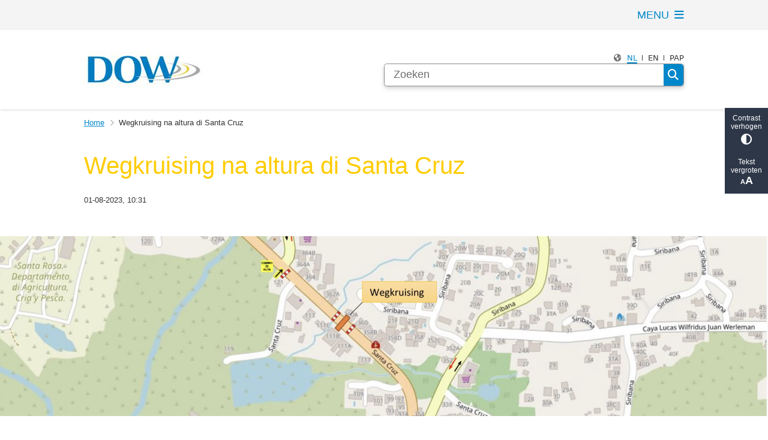

--- FILE ---
content_type: text/html; charset=utf-8
request_url: https://www.dow.aw/wegkruising-na-altura-di-santa-cruz
body_size: 17101
content:
<!DOCTYPE html><html lang="nl"><head><meta charSet="utf-8" data-next-head=""/><meta name="viewport" content="width=device-width, initial-scale=1" data-next-head=""/><title data-next-head="">Wegkruising na altura di Santa Cruz | Dienst Openbare Werken Aruba</title><link rel="shortcut icon" href="https://cuatro.sim-cdn.nl/dow/uploads/2022-08/favicon.ico?cb=1XP9VC80" data-next-head=""/><link rel="canonical" href="https://www.dow.aw/wegkruising-na-altura-di-santa-cruz" data-next-head=""/><link rel="alternate" hrefLang="nl" href="https://www.dow.aw/wegkruising-na-altura-di-santa-cruz"/><link rel="alternate" hrefLang="x-default" href="https://www.dow.aw/wegkruising-na-altura-di-santa-cruz"/><meta name="title" content="Wegkruising na altura di Santa Cruz" data-next-head=""/><meta name="description" content="diaranson 2 augustus 2023." data-next-head=""/><meta name="keywords" content="nieuws" data-next-head=""/><meta property="og:site_name" content="Dienst Openbare Werken Aruba" data-next-head=""/><meta property="og:type" content="article" data-next-head=""/><meta property="og:url" content="https://www.dow.aw/wegkruising-na-altura-di-santa-cruz" data-next-head=""/><meta property="og:title" content="Wegkruising na altura di Santa Cruz" data-next-head=""/><meta property="og:description" content="diaranson 2 augustus 2023." data-next-head=""/><meta property="og:image" content="https://cuatro.sim-cdn.nl/dow/uploads/styles/og_image/media/screenshot-2023-08-01-at-10.29.50_0.png?h=9e6b5dab&amp;cb=hkzZ_LpY" data-next-head=""/><meta property="og:image:type" content="image/png" data-next-head=""/><meta property="og:image:width" content="1200" data-next-head=""/><meta property="og:image:height" content="630" data-next-head=""/><meta property="og:updated_time" content="2025-04-07T00:05:55-04:00" data-next-head=""/><meta property="og:locale" content="nl" data-next-head=""/><meta name="article:publisher" content="Dienst Openbare Werken Aruba" data-next-head=""/><meta name="article:tag" content="nieuws" data-next-head=""/><meta name="article:published_time" content="2023-08-01T10:31:55-04:00" data-next-head=""/><meta name="article:modified_time" content="2025-04-07T00:05:55-04:00" data-next-head=""/><meta name="dcterms.title" content="Wegkruising na altura di Santa Cruz" data-next-head=""/><meta name="dcterms.creator" content="Dienst Openbare Werken Aruba" data-next-head=""/><meta name="dcterms.publisher" content="Dienst Openbare Werken Aruba" data-next-head=""/><meta name="dcterms.date" content="2023-08-01T10:31:55-04:00" data-next-head=""/><meta name="dcterms.type" content="Nieuwsbericht" data-next-head=""/><meta name="dcterms.language" content="nl" data-next-head=""/><meta name="twitter:card" content="summary_large_image" data-next-head=""/><meta name="twitter:description" content="diaranson 2 augustus 2023." data-next-head=""/><meta name="twitter:title" content="Wegkruising na altura di Santa Cruz" data-next-head=""/><meta name="twitter:image" content="https://cuatro.sim-cdn.nl/dow/uploads/styles/twitter_card/media/screenshot-2023-08-01-at-10.29.50_0.png?h=9e6b5dab&amp;cb=hkzZ_LpY" data-next-head=""/><meta name="generator" content="SIMsite powered by Drupal" data-next-head=""/><meta name="robots" content="index, follow" data-next-head=""/><meta name="theme-color" content="#000000"/><link rel="manifest" href="/api/manifest"/><link rel="preload" as="script" href="https://dow.logging.simanalytics.nl/piwik.js" nonce="OWNiZmQ4ZGMtZTBmZC00MDg0LWE4N2ItYjE5YThiZmJkZDFj"/><link nonce="OWNiZmQ4ZGMtZTBmZC00MDg0LWE4N2ItYjE5YThiZmJkZDFj" rel="preload" href="https://cuatro.sim-cdn.nl/assets/2.8.5/_next/static/css/eccff8e127c8b8ab.css" as="style"/><link nonce="OWNiZmQ4ZGMtZTBmZC00MDg0LWE4N2ItYjE5YThiZmJkZDFj" rel="preload" href="https://cuatro.sim-cdn.nl/assets/2.8.5/_next/static/css/f2c8cc335ffa8c7e.css" as="style"/><link nonce="OWNiZmQ4ZGMtZTBmZC00MDg0LWE4N2ItYjE5YThiZmJkZDFj" rel="preload" href="https://cuatro.sim-cdn.nl/assets/2.8.5/_next/static/css/a2ffff8dfcce8310.css" as="style"/><link nonce="OWNiZmQ4ZGMtZTBmZC00MDg0LWE4N2ItYjE5YThiZmJkZDFj" rel="preload" href="https://cuatro.sim-cdn.nl/assets/2.8.5/_next/static/css/c2a0e44b852d9833.css" as="style"/><link nonce="OWNiZmQ4ZGMtZTBmZC00MDg0LWE4N2ItYjE5YThiZmJkZDFj" rel="preload" href="https://cuatro.sim-cdn.nl/assets/2.8.5/_next/static/css/1cf0b0b2cdd7fa75.css" as="style"/><style data-theme="vars" data-next-head="">:root {
  --primary: #0087CA;--white: #fff;--black: #000;--fontFamily: "Lucida Sans","Lucida Sans Unicode","Lucida Grande",Arial,Helvetica,sans-serif;--fontFamilyHeadings: var(--fontFamily);--lineHeight: 1.5;--bodyBackgroundColor: #fff;--bodyColor: #6f6f6f;--bodyFontSize: 1.12rem;--paragraphOddColor: var(--bodyBackgroundColor);--paragraphOddColorMobile: var(--bodyBackgroundColor);--paragraphEvenColor: #f4f4f4;--paragraphEvenColorMobile: #f4f4f4;--contentDesktopMaxWidth: 1200px;--contentLaptopMaxWidth: 1000px;--simpleLoaderColor: var(--primary);--loaderColor: var(--primary);--fontAwesomeFree: "Font Awesome 6 Free";--fontAwesomeBrands: "Font Awesome 6 Brands";--iconsColor: inherit;--bodyLineHeight: var(--lineHeight);--contentPaddingX: 10vw;--contentPaddingXMobile: 8vw;--contentTextDesktopMaxWidth: 1200px;--contentTextLaptopMaxWidth: 1200px;--contentHeaderDesktopMaxWidth: 800px;--contentHeaderLaptopMaxWidth: 800px;--contentColor: #333;--inputColor: #6f6f6f;--h1Color: #FFCC00;--h1FontFamily: var(--fontFamilyHeadings);--h1FontSize: 2.25rem;--h1FontStyle: normal;--h1FontWeight: 300;--h1LineHeight: var(--lineHeight);--h1MarginTop: 1rem;--h1MarginBottom: 1rem;--h2Color: var(--primary);--h2FontFamily: var(--fontFamilyHeadings);--h2FontSize: 1.4rem;--h2FontStyle: normal;--h2FontWeight: 400;--h2LineHeight: var(--lineHeight);--h2MarginTop: 0;--h2MarginBottom: 1rem;--h3Color: var(--primary);--h3FontFamily: var(--fontFamilyHeadings);--h3FontSize: 1.3rem;--h3FontStyle: normal;--h3FontWeight: 400;--h3LineHeight: var(--lineHeight);--h3MarginTop: 0;--h3MarginBottom: .5rem;--h4Color: var(--primary);--h4FontFamily: var(--fontFamilyHeadings);--h4FontSize: 1.2rem;--h4FontStyle: normal;--h4FontWeight: 400;--h4LineHeight: var(--lineHeight);--h4MarginTop: 0;--h4MarginBottom: .5rem;--h5Color: var(--primary);--h5FontFamily: var(--fontFamilyHeadings);--h5FontSize: 1.1rem;--h5FontStyle: italic;--h5FontWeight: 400;--h5LineHeight: var(--lineHeight);--h5MarginTop: 0;--h5MarginBottom: .5rem;--h6Color: var(--primary);--h6FontFamily: var(--fontFamilyHeadings);--h6FontSize: 1rem;--h6FontStyle: italic;--h6FontWeight: 400;--h6LineHeight: var(--lineHeight);--h6MarginTop: 0;--h6MarginBottom: .5rem;--imageBorderRadius: 0;--heroBackgroundColor: transparent;--heroTitleAndSearchbarTextColor: white;--heroTitleAndSearchbarTitleFontFamily: var(--fontFamily);--heroTitleAndSearchbarTitleFontWeight: inherit;--heroTitleAndSearchbarSubtitleFontFamily: var(--fontFamily);--heroTitleAndSearchbarSubtitleFontWeight: inherit;--heroTitleAndSearchbarSubTitleFontSize: 1.875rem;--heroTitleAndSearchbarBoxButtonIcon: "\f002";--heroTitleAndSearchbarContentTextDesktopMaxWidth: var(--contentTextDesktopMaxWidth);--heroTitleAndSearchbarContentTextLaptopMaxWidth: var(--contentTextLaptopMaxWidth);--heroTitleAndSearchbarContentTextTabletMaxWidth: var(--contentTextLaptopMaxWidth);--heroTitleAndSearchbarSearchBarWidthDesktop: 70%;--heroOrganizationIntroMobileBackground: var(--paragraphOddColor);--heroOrganizationIntroLogoMaxWidth: 300px;--paragraphFontSize: 1rem;--paragraphLineHeight: var(--lineHeight);--paragraphMarginBottom: 1rem;--paragraphPadding: 2rem;--paragraphOrderedListFontSize: var(--paragraphFontSize);--paragraphOrderedListLineHeight: var(--paragraphLineHeight);--paragraphColumnsTitleTextAlign: left;--paragraphColumnsGap: 2rem;--paragraphColumnsGapMobile: var(--paragraphColumnsGap);--paragraphCTABlockBorder: solid 1px var(--primary);--paragraphCTABlockBorderRadius: none;--paragraphCTABlockBoxShadow: none;--paragraphCTABlockBackground: var(--white);--paragraphCTABlockColor: inherit;--paragraphCTABlockButtonBackgroundColor: var(--callToActionBackgroundColor);--paragraphCTABlockButtonColor: var(--callToActionColor);--paragraphCTABlockButtonBorder: var(--callToActionBorder);--teaserPaddingLeft: 0px;--teaserPaddingBottom: 2rem;--teaserBorderLeftColor: transparent;--teaserBorderLeftWidth: 0;--listMarginLeft: 1.8rem;--listMarginLeftSubList: 1rem;--listItemPaddingLeft: 0;--ulMarginTop: 0.5rem;--ulMarginBottom: 2rem;--ulMarginLeft: var(--listMarginLeft);--ulMarginLeftSubList: var(--listMarginLeftSubList);--ulListItemPaddingLeft: var(--listItemPaddingLeft);--olMarginTop: 0;--olMarginBottom: 2rem;--olMarginLeft: var(--listMarginLeft);--olMarginLeftSubList: var(--listMarginLeftSubList);--olListItemPaddingLeft: var(--listItemPaddingLeft);--liMarginBottom: 0;--tableHeadingCellColor: "";--tableHeadingCellBackgroundColor: "";--tableCellPadding: 15px;--tableCellMinWidth: 100px;--tableCaptionColor: var(--contentColor);--tableCaptionFontSize: var(--bodyFontSize);--tableCaptionFontStyle: italic;--rssButtonFontSize: 0.7rem;--rssButtonFontColor: var(--primary);--rssButtonColor: var(--primary);--linkColor: #009ee1;--linkColorOnHover: var(--linkColor);--linkUnderLineOffset: auto;--buttonColor: #fff;--buttonBackgroundColor: #0087CA;--buttonHoverBackgroundColor: var(--buttonBackgroundColor);--buttonHoverColor: var(--buttonColor);--buttonHoverOpacity: 0.9;--buttonDisabledColor: var(--white);--buttonDisabledBackgroundColor: #585858;--buttonBorder: none;--buttonBorderRadius: 5px;--buttonFontWeight: 400;--bulletColor: #b3b3b3;--bulletColorFooter: #b3b3b3;--bulletIcon: "\f105";--bulletFontSize: 1rem;--bulletMargin: 1rem;--bulletLineHeight: calc(var(--paragraphLineHeight) * 1rem);--iconHoverColor: var(--white);--iconRoundedColor: var(--primary);--iconRoundedBackgroundColor: var(--white);--shareButtonColor: var(--buttonColor);--shareButtonBackgroundColor: var(--buttonBackgroundColor);--cardColorOnHover: inherit;--callToActionBackgroundColor: var(--primary);--callToActionColor: var(--white);--callToActionBorder: var(--buttonBorder);--callToActionHoverBackgroundColor: var(--callToActionBackgroundColor);--callToActionHoverColor: var(--callToActionColor);--callToAction2BackgroundColor: var(--primary);--callToAction2Color: var(--white);--callToAction2Border: var(--buttonBorder);--callToAction2HoverBackgroundColor: var(--callToAction2BackgroundColor);--callToAction2HoverColor: var(--callToAction2Color);--buttonArrowShapeBackgroundColor: var(--buttonBackgroundColor);--buttonArrowShapeBorderRadius: var(--buttonBorderRadius);--buttonArrowShapeColor: var(--buttonColor);--buttonArrowShapeHoverBackgroundColor: var(--buttonHoverBackgroundColor);--buttonArrowShapeHoverColor: var(--buttonHoverColor);--logoMaxWidth: 200px;--logoMobileMaxWidth: 150px;--logoMargin: 2rem;--logoTabletPortraitMargin: var(--logoMargin);--logoContrastFilter: grayscale(100%);--mainNavColor: var(--primary);--mainNavColorMobile: var(--mainNavColor);--mainNavFontSize: var(--bodyFontSize);--mainNavIconColor: inherit;--mainNavPadding: 0.5rem;--mainNavSeparatorColor: var(--primary);--navColor: #0087CA;--fullWidthMenuBackgroundColor: var(--primary);--fullWidthMenuColor: var(--white);--openSubmenuIconColor: #666;--topMainNavColor: var(--primary);--topMainNavIconColor: var(--mainNavIconColor);--topMainNavBackgroundColor: #f4f4f4;--topMainNavBorderHeight: 10px;--headerBackgroundColor: var(--white);--headerBoxShadow: 0 2px 4px 0 rgba(0,0,0,0.10);--headerSearchbarNextToMenuSearchButtonBackgroundColor: var(--buttonBackgroundColor);--headerSearchbarNextToMenuSearchButtonColor: var(--buttonColor);--headerSearchbarNextToMenuSearchButtonBorder: var(--buttonBorder);--headerSearchbarNextToMenuSearchButtonBorderBottom: var(--headerSearchbarNextToMenuSearchButtonBorder);--stickyHeaderLogoHeight: calc(0.5 * 5dvw + 5dvh);--navBorderColor: var(--primary);--activeSubNavColor: var(--primary);--activeSubNavIconColor: var(--mainNavIconColor);--activeSubNavBackgroundColor: #f4f4f4;--activeMainNavBorderColor: var(--primary);--mobileMenuActiveAndHoverSubNavColor: var(--activeSubNavColor);--mobileMenuActiveAndHoverSubNavBackgroundColor: var(--activeSubNavBackgroundColor);--mobileMenuCloseButtonColor: var(--primary);--searchBoxButtonColor: var(--white);--searchBoxButtonBackgroundColor: var(--primary);--searchBoxButtonBackgroundColorOnBlur: #b0b0b0;--searchBoxColor: #6f6f6f;--searchBoxPlaceholderColor: #6f6f6f;--searchBoxDesktopWidth: 100%;--searchBoxVerticalDesignDesktopWidth: 70%;--searchBoxShadow: 0 4px 8px 0 rgba(0, 0, 0, .12), 0 2px 4px 0 rgba(0, 0, 0, .08);--searchBoxFontSize: 1rem;--searchBoxBorderRadius: .25rem;--searchBoxBorder: 1px solid #8F8F8F;--searchSuggestionsTitleColor: var(--primary);--searchSuggestionsDescriptionColor: var(--contentColor);--searchSuggestionsHoverColor: #f4f4f4;--searchResultsURLFontColor: #b8c2cc;--searchResultsDatelineFontSize: .875rem;--searchResultsDatelineFontColor: var(--contentColor);--searchResultsDatelineFontWeight: normal;--searchResultsTopBarBackgroundColor: none;--searchResultsTopBarPadding: 0px;--searchResultsHighlightedSearchWordColor: inherit;--socialButtonsColor: var(--white);--socialButtonsBackgroundColor: var(--primary);--contentHeaderBorderBottom: none;--contentHeaderPaddingBottom: initial;--contentListItemBorderRadius: unset;--contentListItemDateBorderColor: var(--primary);--contentListPlaceholderBackgroundColor: #dae1e7;--contentListImageBorderRadius: unset;--contentListBulletIcon: var(--bulletIcon);--contentListBulletIconMargin: var(--bulletMargin);--contentListButtonIcon: "\f105";--contentListButtonBackgroundColor: var(--buttonBackgroundColor);--contentListButtonBorder: var(--buttonBorder);--contentListButtonBorderRadius: var(--buttonBorderRadius);--contentListActionButtonBackgroundColor: var(--buttonBackgroundColor);--contentListActionButtonBorder: var(--buttonBorder);--contentListActionButtonBorderRadius: var(--buttonBorderRadius);--contentListActionButtonIcon: "\f105";--itemLayoutListItemMargin: 2rem;--contentListTwoColumnsTitleFontSize: var(--bodyFontSize);--contentListTwoColumnsTitleTextDecoration: underline;--contentListTwoColumnsTitleColor: var(--linkColor);--contentListTwoColumnsTitleFontFamily: var(--fontFamily);--contentListTwoColumnsTitleLineHeight: var(--bodyLineHeight);--contentListItemTitleFontSize: var(--bodyFontSize);--contentListItemTitleTextDecoration: underline;--contentListItemTitleColor: var(--linkColor);--contentListItemTitleFontFamily: var(--fontFamily);--contentListItemTitleLineHeight: var(--bodyLineHeight);--paragraphListDateColor: gray;--paragraphListTitleColor: var(--primary);--promotedItemsBoxShadow: none;--verticalDesignTopTaskBackgroundHeight: 50vh;--verticalDesignTopTaskBackgroundHeightMobile: 250px;--verticalDesignTopTaskBackgroundMinHeight: 450px;--verticalDesignFooterColumnsColor: #5b5c6b;--verticalDesignFooterColumnsBackgroundColor: #FFCC00;--verticalDesignParagraphOddColor: var(--paragraphOddColor);--verticalDesignParagraphEvenColor: var(--paragraphEvenColor);--ratingFormToggleButtonFontColor: var(--white);--ratingFormToggleButtonBorderColor: var(--white);--ratingFormToggleButtonBackgroundColor: var(--primary);--ratingFormTextColor: var(--primary);--ratingFormSmileySmileColor: #37b73b;--ratingFormSmileyNeutralColor: #ffae07;--ratingFormSmileyFrownColor: #ff0035;--ratingFormBackgroundColor: var(--cookieBannerBackgroundColor);--ratingFormShadow: rgba(14, 30, 37, 0.12) 0px 2px 4px 0px, rgba(14, 30, 37, 0.32) 0px 2px 16px 0px;--ratingFormSubmitButtonBackgroundColor: var(--primary);--ratingFormSubmitButtonFontColor: var(--white);--ratingFormSubmitButtonBackgroundColorOnBlur: #b0b0b0;--notFoundFormBackgroundColor: #efefef;--notFoundFormButtonsFontSize: 1rem;--notFoundFormButtonsFontFamily: var(--fontFamily);--notFoundFormButtonsFontTransform: uppercase;--notFoundFormPositiveButtonFontColor: var(--white);--notFoundFormPositiveButtonBackgroundColor: var(--primary);--notFoundFormNegativeButtonFontColor: var(--white);--notFoundFormNegativeButtonBackgroundColor: #9a002a;--notFoundFormButtonBackgroundColorOnBlur: #b0b0b0;--notFoundFormSubmitButtonFontColor: var(--white);--notFoundFormSubmitButtonBackgroundColor: var(--primary);--notFoundFormInputColor: var(--black);--notFoundFormLabelColor: var(--black);--formErrorListBackgroundColor: #efefef;--formErrorListBorder: none;--errorMessageEmailColor: #9a002a;--cookieBannerColorInvertedBackgroundColor: var(--primary);--cookieBannerColorInverted: false;--cookieBannerSmall: false;--cookieModalBackground: var(--white);--selectBlockSectionBackground: #efefef;--selectBlockSectionIcons: var(--primary);--fullWidthContentHeaderPageTitleColor: var(--h1Color);--fullWidthImageMaxHeight: none;--dropdownBackgroundColorHover: #f7fafc;--dropdownBackgroundColorActive: var(--primary);--dropdownOptionIcon: "\f111";--dropdownOptionIconActive: "\f192";--footerCallToActionBackgroundColor: var(--callToActionBackgroundColor);--footerCallToActionHoverBackgroundColor: var(--footerCallToActionBackgroundColor);--footerCallToActionHoverColor: var(--footerCallToActionColor);--footerCallToActionColor: var(--callToActionColor);--footerCallToActionBorder: var(--callToActionBorder);--footerCallToAction2BackgroundColor: var(--callToAction2BackgroundColor);--footerCallToAction2HoverBackgroundColor: var(--footerCallToAction2BackgroundColor);--footerCallToAction2HoverColor: var(--footerCallToAction2Color);--footerCallToAction2Color: var(--callToAction2Color);--footerCallToAction2Border: var(--callToAction2Border);--footerExternalLinkBackground: transparent;--submenuBackgroundColor: transparent;--blockQuoteFontSize: 2rem;--blockQuoteFontStyle: italic;--blockQuoteLineHeight: var(--lineHeight);--blockQuoteColor: var(--primary);--blockQuoteBackgroundColor: #fff;--blockQuoteBorderColor: #dcdcdc;--blockQuotePadding: 0.5rem 1.5rem 1.5rem 0;--blockQuoteIconColor: var(--bodyColor);--overlayBackground: var(--primary);--overlayColor: var(--white);--overlayLayoutCloseButtonColor: var(--overlayColor);--searchOverlayButtonDesktopIcon: "\f002";--searchOverlayBackground: var(--overlayBackground);--menuOverlayColor: var(--overlayColor);--menuOverlayBackground: var(--overlayBackground);--menuOverlayMobileQuickMenuColor: var(--white);--menuOverlayMobileQuickMenuBackgroundColor: var(--primary);--menuOverlayMobileQuickMenuBorder: 1px solid var(--white);--menuOverlayMobileQuickMenuBorderRadius: 5px;--menuOverlaySubLinkBulletIcon: var(--bulletIcon);--wysiwygEmbeddedImageMarginRight: 2rem;--wysiwygEmbeddedImageMarginBottom: 2rem;--wysiwygEmbeddedImageMarginLeft: 2rem;--figcaptionFontSize: 0.75rem;--contentTeaserFontStyle: normal;--contentTeaserFontWeight: bold;--contentIntroFontSize: var(--paragraphFontSize);--contentIntroLineHeight: var(--paragraphLineHeight);--contentIntroFontStyle: var(--contentTeaserFontStyle);--contentIntroFontWeight: var(--contentTeaserFontWeight);--focusColor: var(--black);--focusBackgroundColor: var(--white);--focusBoxShadow: 0 10px 15px -3px rgba(255, 255, 255, 0.4), 0 4px 6px -2px rgba(255, 255, 255, 0.4);--focusOutlineWidth: 3px;--focusOutlineStyle: dotted;--focusOutlineColor: var(--black);--focusOutlineColorContrast: var(--focusOutlineColor);--focusColorContrast: var(--focusColor);--focusBackgroundColorContrast: var(--focusBackgroundColor);--focusBoxShadowContrast: var(--focusBoxShadow);--transparentHeaderOffsetDesktop: 0;--transparentHeaderOffsetMobile: 0;--useNewCookieBar: true;--useAccessibleMenu: false;--colouredTopTasksDesignBlocksBackgroundColor: #a9a9a9;--colouredTopTasksDesignBlockRadius: 15px;
}</style><script type="application/ld+json" data-next-head="">[{"@type":"NewsArticle","@context":"https://schema.org","name":"Wegkruising na altura di Santa Cruz","url":"https://www.dow.aw/wegkruising-na-altura-di-santa-cruz","description":"diaranson 2 augustus 2023.","image":"https://cuatro.sim-cdn.nl/dow/uploads/screenshot-2023-08-01-at-10.29.50_0.png?cb=hkzZ_LpY","author":{"@type":"Organization","name":"Dienst Openbare Werken Aruba","logo":{"@type":"imageObject","url":"https://cuatro.sim-cdn.nl/dow/uploads/DOW%20Color%20Logo.jpg?cb=fVN-5TFr","width":860,"height":260},"url":"https://www.dow.aw","telephone":"00297 5284700"},"headline":"Wegkruising na altura di Santa Cruz","datePublished":"2023-08-01T14:31:55.000Z","dateModified":"2023-08-01T14:31:55.000Z","publisher":{"@type":"Organization","name":"Dienst Openbare Werken Aruba","logo":{"@type":"imageObject","url":"https://cuatro.sim-cdn.nl/dow/uploads/DOW%20Color%20Logo.jpg?cb=fVN-5TFr","width":860,"height":260},"url":"https://www.dow.aw","telephone":"00297 5284700"},"mainEntityOfPage":{"@type":"WebPage","@id":"https://www.dow.aw/wegkruising-na-altura-di-santa-cruz"},"articleSection":["nieuws"]}]</script><style data-theme="vars" data-next-head="">:root {
  --accessibilityBarBackground: #2d3748;--accessibilityBarColor: var(--white);--accessibilityBarBorderRadius: 0;--accessibilityBarGap: 0;
}</style><style data-theme="vars" data-next-head="">:root {
  --contentHeroIntroImageIntroFontWeight: var(--contentIntroFontWeight);
}</style><style data-theme="vars" data-next-head="">:root {
  --breadcrumbLinkColor: var(--primary);--breadcrumbFontSize: 0.75rem;--breadcrumbFontFamily: var(--fontFamily);--breadcrumbSeparatorIconColor: var(--bulletColor);--breadcrumbSeparatorIcon: "\f054";--breadcrumbMarginTop: 0.75rem;--breadcrumbMarginBottom: 0.75rem;
}</style><style data-theme="vars" data-next-head="">:root {
  --moderationStateColor: var(--contentColor);--moderationStateBackground: transparent;--moderationStatePadding: 0;--moderationStateArchivedColor: var(--moderationStateColor);--moderationStateArchivedBackground: var(--moderationStateBackground);--moderationStateArchivedPadding: var(--moderationStatePadding);
}</style><style data-theme="vars" data-next-head="">:root {
  --introImageMarginBottom: 1rem;--introImageMarginTop: 2rem;
}</style><style data-theme="vars" data-next-head="">:root {
  --paragraphTextDesktopMaxWidthLandingPage: none;--paragraphTextLaptopMaxWidthLandingPage: none;
}</style><style data-theme="vars" data-next-head="">:root {
  --linkableHeadingScrollMarginTop: 0px;--linkableHeadingScrollMarginTopMobile: var(--linkableHeadingScrollMarginTop);
}</style><style data-theme="vars" data-next-head="">:root {
  --scrollToTopButtonBackgroundColor: var(--buttonBackgroundColor);--scrollToTopButtonColor: var(--buttonColor);--scrollToTopButtonBorder: none;--scrollToTopButtonBorderRadius: 0px;
}</style><style data-theme="vars" data-next-head="">:root {
  --languageSwitchActiveColor: var(--activeMainNavBorderColor);--languageSwitchColor: var(--contentColor);--languageSwitchMarginBottom: 0;--languageSwitchMobileColor: var(--black);--languageSwitchMobileActiveColor: var(--black);
}</style><link rel="stylesheet" href="https://cuatro.sim-cdn.nl/assets/2.8.5/iconFonts/opengemeenten/css/opengemeenten.css"/><link rel="stylesheet" href="https://cuatro.sim-cdn.nl/assets/2.8.5/iconFonts/toptaken/css/toptaken.css"/><link rel="stylesheet" href="https://cuatro.sim-cdn.nl/assets/2.8.5/iconFonts/fontawesome6/css/fontawesome.6.7.2.css"/><link rel="stylesheet" href="https://cuatro.sim-cdn.nl/assets/2.8.5/iconFonts/fontawesome6/css/v5-font-face.css"/><link rel="stylesheet" href="https://cuatro.sim-cdn.nl/assets/2.8.5/iconFonts/fontawesome6/css/v4-shims.css"/><link rel="stylesheet" href="https://cuatro.sim-cdn.nl/assets/2.8.5/fonts/openDyslexic/css/open-dyslexic.css"/><link nonce="OWNiZmQ4ZGMtZTBmZC00MDg0LWE4N2ItYjE5YThiZmJkZDFj" rel="stylesheet" href="https://cuatro.sim-cdn.nl/assets/2.8.5/_next/static/css/eccff8e127c8b8ab.css" data-n-g=""/><link nonce="OWNiZmQ4ZGMtZTBmZC00MDg0LWE4N2ItYjE5YThiZmJkZDFj" rel="stylesheet" href="https://cuatro.sim-cdn.nl/assets/2.8.5/_next/static/css/f2c8cc335ffa8c7e.css" data-n-p=""/><link nonce="OWNiZmQ4ZGMtZTBmZC00MDg0LWE4N2ItYjE5YThiZmJkZDFj" rel="stylesheet" href="https://cuatro.sim-cdn.nl/assets/2.8.5/_next/static/css/a2ffff8dfcce8310.css" data-n-p=""/><link nonce="OWNiZmQ4ZGMtZTBmZC00MDg0LWE4N2ItYjE5YThiZmJkZDFj" rel="stylesheet" href="https://cuatro.sim-cdn.nl/assets/2.8.5/_next/static/css/c2a0e44b852d9833.css"/><link nonce="OWNiZmQ4ZGMtZTBmZC00MDg0LWE4N2ItYjE5YThiZmJkZDFj" rel="stylesheet" href="https://cuatro.sim-cdn.nl/assets/2.8.5/_next/static/css/1cf0b0b2cdd7fa75.css"/><noscript data-n-css="OWNiZmQ4ZGMtZTBmZC00MDg0LWE4N2ItYjE5YThiZmJkZDFj"></noscript><script defer="" nonce="OWNiZmQ4ZGMtZTBmZC00MDg0LWE4N2ItYjE5YThiZmJkZDFj" noModule="" src="https://cuatro.sim-cdn.nl/assets/2.8.5/_next/static/chunks/polyfills-42372ed130431b0a.js"></script><script defer="" src="https://cuatro.sim-cdn.nl/assets/2.8.5/_next/static/chunks/DayJS.585454de67316dd6.js" nonce="OWNiZmQ4ZGMtZTBmZC00MDg0LWE4N2ItYjE5YThiZmJkZDFj"></script><script defer="" src="https://cuatro.sim-cdn.nl/assets/2.8.5/_next/static/chunks/ParagraphText.ca7956666338859a.js" nonce="OWNiZmQ4ZGMtZTBmZC00MDg0LWE4N2ItYjE5YThiZmJkZDFj"></script><script defer="" src="https://cuatro.sim-cdn.nl/assets/2.8.5/_next/static/chunks/5497.344791da1e09bbba.js" nonce="OWNiZmQ4ZGMtZTBmZC00MDg0LWE4N2ItYjE5YThiZmJkZDFj"></script><script defer="" src="https://cuatro.sim-cdn.nl/assets/2.8.5/_next/static/chunks/RatingForm.7e071c3281dc7afa.js" nonce="OWNiZmQ4ZGMtZTBmZC00MDg0LWE4N2ItYjE5YThiZmJkZDFj"></script><script src="https://cuatro.sim-cdn.nl/assets/2.8.5/_next/static/chunks/webpack-f90ce1d81180431b.js" nonce="OWNiZmQ4ZGMtZTBmZC00MDg0LWE4N2ItYjE5YThiZmJkZDFj" defer=""></script><script src="https://cuatro.sim-cdn.nl/assets/2.8.5/_next/static/chunks/framework-31a549d445d65f75.js" nonce="OWNiZmQ4ZGMtZTBmZC00MDg0LWE4N2ItYjE5YThiZmJkZDFj" defer=""></script><script src="https://cuatro.sim-cdn.nl/assets/2.8.5/_next/static/chunks/main-9a1d1c90904caae0.js" nonce="OWNiZmQ4ZGMtZTBmZC00MDg0LWE4N2ItYjE5YThiZmJkZDFj" defer=""></script><script src="https://cuatro.sim-cdn.nl/assets/2.8.5/_next/static/chunks/pages/_app-3464f2b3097eb39a.js" nonce="OWNiZmQ4ZGMtZTBmZC00MDg0LWE4N2ItYjE5YThiZmJkZDFj" defer=""></script><script src="https://cuatro.sim-cdn.nl/assets/2.8.5/_next/static/chunks/5394-a5a82fe66e7d9bfd.js" nonce="OWNiZmQ4ZGMtZTBmZC00MDg0LWE4N2ItYjE5YThiZmJkZDFj" defer=""></script><script src="https://cuatro.sim-cdn.nl/assets/2.8.5/_next/static/chunks/558-229df1cc704f9d31.js" nonce="OWNiZmQ4ZGMtZTBmZC00MDg0LWE4N2ItYjE5YThiZmJkZDFj" defer=""></script><script src="https://cuatro.sim-cdn.nl/assets/2.8.5/_next/static/chunks/5880-042c3be96ebee289.js" nonce="OWNiZmQ4ZGMtZTBmZC00MDg0LWE4N2ItYjE5YThiZmJkZDFj" defer=""></script><script src="https://cuatro.sim-cdn.nl/assets/2.8.5/_next/static/chunks/pages/%5B%5B...all%5D%5D-70a73dbb635ed5de.js" nonce="OWNiZmQ4ZGMtZTBmZC00MDg0LWE4N2ItYjE5YThiZmJkZDFj" defer=""></script><script src="https://cuatro.sim-cdn.nl/assets/2.8.5/_next/static/2.8.5/_buildManifest.js" nonce="OWNiZmQ4ZGMtZTBmZC00MDg0LWE4N2ItYjE5YThiZmJkZDFj" defer=""></script><script src="https://cuatro.sim-cdn.nl/assets/2.8.5/_next/static/2.8.5/_ssgManifest.js" nonce="OWNiZmQ4ZGMtZTBmZC00MDg0LWE4N2ItYjE5YThiZmJkZDFj" defer=""></script></head><body><div id="__next"><div id="BodyWrapper_wrapper__767Lq" class="BodyWrapper_focusStyles__riH7z"><section aria-label="Laden van de pagina" class="Accessibility_visuallyHidden__7de9x"><div class="NextPageLoader_loader__7xyNW no_solr" role="status"><p>De inhoud is geladen.</p></div></section><section tabindex="-1" aria-label="Skiplinks" id="skiplinks"><ul class="Skiplinks_skipLinks__bKEoQ no_solr"><li class="Skiplinks_skipLinksListItem__DK58w"><a href="#skip-links-content" class="Skiplinks_skipLinksLink__tJqsF">Naar de inhoud gaan</a></li></ul></section><dialog aria-hidden="true" aria-labelledby="cookie_modal_heading" class="no_solr"><div class="Modal_modal__l4yBn"><div class="Modal_container__T5Dvn"><div class="Modal_buttons__0MBpx"><button type="button" class="Modal_closeButton__Foob_"><span aria-hidden="true" class="fa fa-solid fa-xmark Modal_closeIcon__6YjI8"></span><span class="Accessibility_visuallyHidden__7de9x">Sluit cookie-instellingen</span></button></div><div class="content-wrapper Modal_wrapper__pTQ5P"><form class="CookieModal_wrapper__DnSIB"><h2 id="cookie_modal_heading" class="CookieModal_heading__gSXuB">Cookie-instellingen beheren</h2><fieldset class="CookieModal_cookieModalFieldset__Sr2Gw"><legend class="CookieModal_legend__VHfji">Analytische cookies</legend><div class="CookieModal_cookieModalCheckbox__3vCAp"><div class="CookieModal_checkboxWrapper__NdbUD"><input class="CookieModal_checkBox__WShdc" type="checkbox" id="sim_analytics" disabled="" name="analytical" checked=""/><label for="sim_analytics" aria-describedby="explanation-sim_analytics" class="CookieModal_pointerCursor__PJvLo only-focus-on-tab CookieModal_label__5KNdp">SIManalytics<!-- --> (niet aanpasbaar)</label></div><div id="explanation-sim_analytics" class="CookieModal_explanationText__0_pCX"><p>Dienst Openbare Werken Aruba gebruikt SIManalytics om haar dienstverlening te verbeteren. SIManalytics verzamelt geen persoonsgegevens.</p></div></div></fieldset><fieldset class="CookieModal_cookieModalFieldset__Sr2Gw"><legend class="CookieModal_legend__VHfji">Overige cookies</legend><div class="CookieModal_cookieModalCheckbox__3vCAp"><div class="CookieModal_checkboxWrapper__NdbUD"><input class="CookieModal_checkBox__WShdc" type="checkbox" id="external_media" name="other"/><label for="external_media" aria-describedby="explanation-external_media" class="CookieModal_pointerCursor__PJvLo only-focus-on-tab CookieModal_label__5KNdp">Externe media</label></div><div id="explanation-external_media" class="CookieModal_explanationText__0_pCX"><p>Pagina-onderdelen van andere websites, zoals YouTube of Vimeo, verzamelen mogelijk gegevens om hun producten te verbeteren.</p></div></div><div class="CookieModal_cookieModalCheckbox__3vCAp"><div class="CookieModal_checkboxWrapper__NdbUD"><input class="CookieModal_checkBox__WShdc" type="checkbox" id="maps" name="other"/><label for="maps" aria-describedby="explanation-maps" class="CookieModal_pointerCursor__PJvLo only-focus-on-tab CookieModal_label__5KNdp">Kaarten</label></div><div id="explanation-maps" class="CookieModal_explanationText__0_pCX"><p>Kaart services zoals Leaflet verzamelen gegevens om hun producten te verbeteren.</p></div></div></fieldset><div class="CookieModal_buttonWrapper__rJbZK"><button type="button" class="CookieModal_button__EBf5n Button_button__eAGUb Button_button__eAGUb">Keuze opslaan</button><button type="button" class="CookieModal_button__EBf5n Button_button__eAGUb CookieModal_secondary__7ZOu7 Button_callToAction2__mpp0G Button_button__eAGUb">Accepteer alle cookies</button></div></form></div></div><div class="Modal_background__jLQ5b" role="presentation"></div></div></dialog><section aria-label="Toegankelijkheidsbalk" class="AccessibilityBar_accessibilityBar__k20_I no_solr  AccessibilityBar_gridRow_2__4a4NW"><div class="AccessibilityBar_contrast__fRyyN"><button class="contrast AccessibilityBar_abButton__yxIFl" type="button">Contrast verhogen<span class="AccessibilityBar_abIcon__X9oYt AccessibilityBar_abIconContrast__oFo2P" role="img" aria-hidden="true"></span></button></div><div class="AccessibilityBar_font__KmkUo"><button class="large-font AccessibilityBar_abButton__yxIFl" type="button">Tekst vergroten<span class="AccessibilityBar_abIcon__X9oYt AccessibilityBar_abIconLargeFont__1ECu_" role="img" aria-hidden="true"></span></button></div></section><div id="content" class="Page_stickyFooter__10yXn StickyFooter_stickyFooter__R8OLv"><div class="header-menu-top"><header class="HeaderFlexible_flexibleHeader__3x0M_ flexible-header no_solr rs_preserve"><div class="HeaderFlexible_mobile__BJSMG"><div class="HeaderFlexible_row__ZHTSJ" style="padding:.5rem 0;background:var(--headerBackgroundColor);box-shadow:var(--headerBoxShadow)"><div class="HeaderFlexible_container__X5FBa"><div class="FlexibleHeaderLogo_logoWrapper__k_5pA logo-wrapper"><a title="Ga naar de homepage" href="/"><picture><source media="(max-width: 812px)" srcSet="https://cuatro.sim-cdn.nl/dow/uploads/styles/logo_mobile/media/DOW%20Color%20Logo.jpg?cb=fVN-5TFr"/><img class="logo-img" width="860" height="260" src="https://cuatro.sim-cdn.nl/dow/uploads/styles/logo/media/DOW%20Color%20Logo.jpg?cb=fVN-5TFr" alt="Dienst Openbare Werken Aruba"/></picture></a></div><div class="FlexibleElements_elementGroup__EDuSH" style="flex-direction:row;justify-content:flex-end;align-items:center"><button type="button" id="site-navigation-«R6lcb9j6»" aria-expanded="false" class="menu-button OpenButton_openButton__sT749" aria-label="Open het menu" tabindex="0"><span class="OpenButton_openButtonLabel__mM0bL">Menu</span><span aria-hidden="true" class="OpenButton_openButtonIcon__PMZlR FontAwesome_fontAwesome__Q7inz"></span></button><div class="SearchBar_searchIsCollapsed__wTqyk search-bar rs_skip"><button type="button" class="SearchBar_expandButton__oCNBY" aria-label="Open zoeken" aria-expanded="false" tabindex="0"><span class="SearchBar_expandIcon__OMRyD fa fa-search" role="img" aria-hidden="true"></span></button></div></div></div></div></div><div class="HeaderFlexible_desktop__5zfaq"><div class="HeaderFlexible_row__ZHTSJ" style="background:var(--topMainNavBackgroundColor);box-shadow:var(--headerBoxShadow)"><div class="HeaderFlexible_container__X5FBa" style="justify-content:flex-end"><button type="button" id="site-navigation-«R2mcb9j6»" aria-expanded="false" class="menu-button OpenButton_openButton__sT749" aria-label="Open het menu" tabindex="0"><span class="OpenButton_openButtonLabel__mM0bL">Menu</span><span aria-hidden="true" class="OpenButton_openButtonIcon__PMZlR FontAwesome_fontAwesome__Q7inz"></span></button></div></div><div class="HeaderFlexible_row__ZHTSJ" style="background:var(--headerBackgroundColor);box-shadow:var(--headerBoxShadow);justify-content:flex-end"><div class="HeaderFlexible_container__X5FBa" style="padding:var(--logoMargin) 0;gap:0"><div class="FlexibleElements_elementGroup__EDuSH" style="align-items:flex-start;width:50%"><div class="FlexibleHeaderLogo_logoWrapper__k_5pA logo-wrapper"><a title="Ga naar de homepage" href="/"><picture><source media="(max-width: 812px)" srcSet="https://cuatro.sim-cdn.nl/dow/uploads/styles/logo_mobile/media/DOW%20Color%20Logo.jpg?cb=fVN-5TFr"/><img class="logo-img" width="860" height="260" src="https://cuatro.sim-cdn.nl/dow/uploads/styles/logo/media/DOW%20Color%20Logo.jpg?cb=fVN-5TFr" alt="Dienst Openbare Werken Aruba"/></picture></a></div></div><div class="FlexibleElements_elementGroup__EDuSH" style="flex-direction:column;width:50%"><div class=" LanguageSwitcher_languageSwitcherContainer__YmEgE"><span class="LanguageSwitcher_languageIcon__ucSvS fa fa-globe" role="img" aria-hidden="true"></span><h2 class="LanguageSwitcher_hiddenTitle__xjdc2">Beschikbare talen:</h2><ul class="LanguageSwitcher_languageList__6kC_a"><li class="LanguageSwitcher_languageListItem__87WRT"><a href="/wegkruising-na-altura-di-santa-cruz" lang="nl" hrefLang="nl" class="LanguageSwitcher_languageLink__NpYro LanguageSwitcher_activeLanguageLink__d34qS active" aria-current="page" aria-label="Nederlands, NL">nl</a></li><li class="LanguageSwitcher_languageListItem__87WRT"><a href="/en" lang="en" hrefLang="en" class="LanguageSwitcher_languageLink__NpYro" aria-label="English, EN">en</a></li><li class="LanguageSwitcher_languageListItem__87WRT"><a href="/pap" lang="pap" hrefLang="pap" class="LanguageSwitcher_languageLink__NpYro" aria-label="Papiamento, PAP">PAP</a></li></ul></div><div class="SearchBar_searchBar__QVgwE search-bar rs_skip" style="width:100%"><form role="search"><div role="presentation" class="SearchBar_searchBarContainer__zFrYq"><input id="search-bar-«Rl6cb9j6»" class="SearchBar_searchBarInput__sMZ85 search-bar-input" type="search" title="Zoeken" aria-label="Zoeken" placeholder="Zoeken" autoComplete="off" aria-haspopup="true" aria-describedby="search-bar-«Rl6cb9j6»-input-describedby" name="trefwoord" value=""/><div id="search-bar-«Rl6cb9j6»-input-describedby" class="SearchBar_searchInputDescribedBy___KsLe">Zodra er zoekresultaten zijn, gebruik de omhoog/omlaag toetsen om te navigeren en enter om te selecteren. Touch gebruikers, gebruik touch of swipe.</div><div aria-live="polite" class="SearchBar_searchInputAriaLive__jxdzJ"></div><div aria-label="Zoeksuggesties" role="application" aria-expanded="false" id="search-bar-«Rl6cb9j6»-autocomplete-list" class="SearchBar_suggestionsListBox__kZP26 search-bar-suggestions-listbox offscreen"></div></div><button class="SearchBar_button__WQtkm SearchBar_searchButton__fDxpG search-button" type="submit"><span class="SearchBar_icon__tyuo_ fa fa-search" role="img" aria-hidden="true"></span>Zoeken</button></form></div></div></div></div></div></header></div><main id="skip-links-content" class="content-details-container ContentDetailsContainer_contentDetailsContainer__4zGtc"><article itemScope="" class="main-content content-wrapper"><header><div class="DefaultContentHeader_defaultContentHeader__w_7mr container-flex"><nav aria-label="Kruimelpad" id="breadcrumbs" class="Breadcrumb_breadcrumb__fK4dG no_solr rs_skip"><ol class="no-default-styling Breadcrumb_list___Q_uC"><li class="Breadcrumb_item__CXcEI"><a title="Ga naar de homepage" href="/">Home</a></li><li class="Breadcrumb_item__CXcEI"><span aria-current="location">Wegkruising na altura di Santa Cruz</span></li></ol></nav><span id="Wegkruising-na-altura-di-Santa-Cruz" style="position:absolute;left:-9999px" aria-hidden="true"></span><h1 class="LinkableHeading_scrollMarginTop__f8lQM PageTitle_pageTitle__7Tzm7 no_solr DefaultContentHeader_pageTitleVariableWidth__5sHyl" id="wegkruising-na-altura-di-santa-cruz">Wegkruising na altura di Santa Cruz</h1><div class="ModerationState_moderationState__N_xmp published"><div class="Date_date__uXOej date published"><time dateTime="2023-08-01T10:31">01-08-2023, 10:31</time></div></div></div><div class="ResponsiveImage_introImage__Fmukb ResponsiveImage_imageHeight300__umTEu ResponsiveImage_imageObjectFit__j25mB"><picture><source media="(max-width: 812px)" srcSet="https://cuatro.sim-cdn.nl/dow/uploads/styles/medium_4x2_960x480/media/screenshot-2023-08-01-at-10.29.50_0.png?h=9e6b5dab&amp;cb=hkzZ_LpY"/><source media="(max-width: 1440px)" srcSet="https://cuatro.sim-cdn.nl/dow/uploads/styles/large_5x2_2560x1024/media/screenshot-2023-08-01-at-10.29.50_0.png?h=9e6b5dab&amp;cb=hkzZ_LpY"/><img loading="lazy" src="https://cuatro.sim-cdn.nl/dow/uploads/styles/large_5x1_2560x512/media/screenshot-2023-08-01-at-10.29.50_0.png?h=9e6b5dab&amp;cb=hkzZ_LpY" alt="" width="2560" height="512"/></picture></div></header><div class="paragraphs Paragraphs_grid__GGa2J"><div style="--paragraph-background-color:var(--paragraphOddColor)" class="paragraph Paragraphs_paragraph__cLuF0 Paragraphs_paragraphPadding__BEXBd Paragraphs_paragraphPaddingFirst__vpMNY Paragraphs_mainWidth__psiDU text"><div class="Paragraphs_paragraphBackground__L8UqB Paragraphs_backgroundColor__dHRYy"></div><div class="ParagraphText_paragraphText__8LBs7 text-container ParagraphText_maxContentWidth__6Yhpm HTMLBody_htmlBody__BqDAh"><p>Diaranson dia 2 di augustus 2023, entre 8:30 di mainta te 3’or di atardi, lo cera e caminda pa haci un wegkruising (pasa tubo bou di caminda) na altura di Santa Cruz #360A.<br/>
Ruta di desviacion lo ser indica cu borchi y baricada di aviso.<br/>
 </p><p>Por fabor tene cuenta.</p></div></div><div style="--paragraph-background-color:var(--paragraphEvenColor)" class="paragraph Paragraphs_paragraph__cLuF0 Paragraphs_paragraphPadding__BEXBd Paragraphs_paragraphPaddingLast__aI2O7 Paragraphs_mainWidth__psiDU text"><div class="Paragraphs_paragraphBackground__L8UqB Paragraphs_backgroundColor__dHRYy"></div><div class="ParagraphText_paragraphText__8LBs7 text-container ParagraphText_maxContentWidth__6Yhpm HTMLBody_htmlBody__BqDAh"><article data-embed-button="media" data-entity-embed-display="view_mode:media.large" data-entity-embed-display-settings="{&quot;link_url&quot;:&quot;&quot;,&quot;link_url_target&quot;:0}" data-entity-type="media" data-entity-uuid="bbd7836c-cfe0-4541-821c-895d4347c6d8" data-langcode="nl" class="embedded-entity"><article class="media media--type-image media--view-mode-large">
  
      
            <div class="field field--name-field-media-image field--type-image field--label-hidden field__item"> <img src="https://cuatro.sim-cdn.nl/dow/uploads/styles/wysiwyg_large/media/screenshot-2023-08-01-at-10.29.50.png?cb=f1HO_iZ8" width="1024" height="505" alt="" loading="lazy" class="image-style-wysiwyg-large HTMLBody_imageBorderRadius__xkqdd"/></div>
      
  </article></article>
</div></div></div></article></main><footer><div class="FooterColumns_columnsWrapper__Le_LA no_solr FooterColumns_paddingBottomForScrollTopButton__KtSRr"><div class="FooterColumns_columns__0gwc6 container-flex content-wrapper FooterColumns_threeColumns__gGMh9"><div class="FooterColumn_column__q4tpI HTMLBody_htmlBody__BqDAh"><span id="footer-Adres" style="position:absolute;left:-9999px" aria-hidden="true"></span><h2 class="LinkableHeading_scrollMarginTop__f8lQM" id="footer-adres">Adres</h2><p>Sabana Blanco 68<br/>P.O. Box 411, Oranjestad<br/>Aruba</p><span id="footer-Aruba-Bank" style="position:absolute;left:-9999px" aria-hidden="true"></span><h2 class="LinkableHeading_scrollMarginTop__f8lQM" id="footer-aruba-bank">Aruba Bank</h2><p>Account # 2058870190</p></div><div class="FooterColumn_column__q4tpI HTMLBody_htmlBody__BqDAh"><span id="footer-Openingstijden" style="position:absolute;left:-9999px" aria-hidden="true"></span><h2 class="LinkableHeading_scrollMarginTop__f8lQM" id="footer-openingstijden">Openingstijden</h2><p>Maandag t/m Vrijdag <br/>Algemeen: 07.30 a.m. t/m 12.00 p.m.<br/>01.00 p.m. t/m 04.30 p.m.<br/>Kassa: 07.45 a.m. t/m 11.45 a.m.<br/>01.15 p.m. t/m 04.00 p.m.</p></div><div class="FooterColumn_column__q4tpI HTMLBody_htmlBody__BqDAh"><span id="footer-Contact" style="position:absolute;left:-9999px" aria-hidden="true"></span><h2 class="LinkableHeading_scrollMarginTop__f8lQM" id="footer-contact">Contact</h2><p>Tel: <a href="/#" class="HTMLBody_link__Lomaj Link_link__QNt8B Hover_linkHover__LUB4Y">(+297) 5284700</a></p><p>Voor algemene informatie: info@dow.aw<br/>Voor informatie over projecten: dowaruba@dow.aw<br/>Facturen indienen: invoices@dow.aw<br/>Factuuroverzicht indienen: statements@dow.aw</p><p><a class="HTMLBody_socialLink__v03oW" href="https://www.facebook.com/dowaruba/" target="_blank"><span class="fa-facebook fab icon-rounded-m" role="img" aria-hidden="true"></span>facebook</a></p></div><div class="SocialLinks_footerSocialLinks__2Hgek" id="footerSocialLinks"></div><div><button type="button" class="OpenCookieModalButton_openCookieModalButton__eBKbL FooterButton_footerCallToAction2__u5965 Button_button__eAGUb">Cookie-instellingen aanpassen</button></div></div></div><div class="ScrollToTopButton_scrollToTop__8QD6L"><button type="button" title="Terug naar boven" class="ScrollToTopButton_btn__WzKbL" aria-label="Terug naar boven"><span aria-hidden="false" class="fa fa-chevron-up"></span></button></div></footer></div><dialog aria-hidden="true" aria-labelledby="mobile-menu-modal-heading-«Raj6»" class="no_solr"><div class="Modal_modal__l4yBn MobileMenuModal_modal__bqBkg"><div class="Modal_container__T5Dvn MobileMenuModal_container__wPNHf"><div class="Modal_buttons__0MBpx"><div class="Modal_languageSwitcher__Byv4M"><div class=" LanguageSwitcher_languageSwitcherContainer__YmEgE LanguageSwitcher_alignLeft__3qrYN"><span class="LanguageSwitcher_languageIcon__ucSvS fa fa-globe" role="img" aria-hidden="true"></span><h2 class="LanguageSwitcher_hiddenTitle__xjdc2">Beschikbare talen:</h2><ul class="LanguageSwitcher_languageList__6kC_a"><li class="LanguageSwitcher_languageListItem__87WRT"><a href="/wegkruising-na-altura-di-santa-cruz" lang="nl" hrefLang="nl" class="LanguageSwitcher_languageLink__NpYro LanguageSwitcher_activeLanguageLink__d34qS active" aria-current="page" aria-label="Nederlands, NL">nl</a></li><li class="LanguageSwitcher_languageListItem__87WRT"><a href="/en" lang="en" hrefLang="en" class="LanguageSwitcher_languageLink__NpYro" aria-label="English, EN">en</a></li><li class="LanguageSwitcher_languageListItem__87WRT"><a href="/pap" lang="pap" hrefLang="pap" class="LanguageSwitcher_languageLink__NpYro" aria-label="Papiamento, PAP">PAP</a></li></ul></div></div><button type="button" class="Modal_closeButton__Foob_"><span aria-hidden="true" class="fa fa-solid fa-xmark Modal_closeIcon__6YjI8"></span><span class="Accessibility_visuallyHidden__7de9x">Sluiten</span></button></div><div class="content-wrapper Modal_wrapper__pTQ5P MobileMenuModal_wrapper__sNQsr"><h2 id="mobile-menu-modal-heading-«Raj6»" class="Accessibility_visuallyHidden__7de9x">Menu</h2><div class="MobileMenuModal_mobileMenu__2MgmC"><nav class="mobile-menu-nav" aria-label="Menu"><ul role="menubar" class="MobileMenuModal_topMenuList__wyeSj"><li role="none" class="MobileMenuModal_menuBarItem__zvKTj MobileMenuModal_collapsed__fYyF9"><div class="MobileMenuModal_menuItemContainer__AkZxm"><a role="menuitem" class="MobileMenuModal_defaultMenuLink__I1h5_ MobileMenuModal_font__DdJ_J MobileMenuModal_menuLink__TNe6h MobileMenuModal_itemLabel__SJjGV" aria-haspopup="false" tabindex="0" href="/home">Home</a></div></li><li role="none" class="MobileMenuModal_menuBarItem__zvKTj MobileMenuModal_collapsed__fYyF9"><div class="MobileMenuModal_menuItemContainer__AkZxm"><a role="menuitem" class="MobileMenuModal_defaultMenuLink__I1h5_ MobileMenuModal_font__DdJ_J MobileMenuModal_menuLink__TNe6h MobileMenuModal_itemLabel__SJjGV" aria-haspopup="false" tabindex="-1" href="/projecten">Projecten</a></div></li><li role="none" class="MobileMenuModal_menuBarItem__zvKTj MobileMenuModal_collapsed__fYyF9"><div class="MobileMenuModal_menuItemContainer__AkZxm"><a role="menuitem" class="MobileMenuModal_defaultMenuLink__I1h5_ MobileMenuModal_font__DdJ_J MobileMenuModal_menuLink__TNe6h MobileMenuModal_itemLabel__SJjGV" aria-expanded="false" aria-haspopup="true" tabindex="-1" href="/organisatie">Organisatie</a><button type="button" class="fas MobileMenuModal_expandButton__kIF8R fa-chevron-down" aria-expanded="false" tabindex="-1" aria-hidden="true"><span class="MobileMenuModal_label__i30dA">Open het submenu</span></button></div><ul role="menu" aria-label="Organisatie" class="MobileMenuModal_submenu__pni_Q"><li role="none" class="MobileMenuModal_subMenuItem__dWzrj MobileMenuModal_collapsed__fYyF9"><div class="MobileMenuModal_menuItemContainer__AkZxm"><a role="menuitem" class="MobileMenuModal_defaultMenuLink__I1h5_ MobileMenuModal_subMenuLink__pRlgX MobileMenuModal_font__DdJ_J MobileMenuModal_menuLink__TNe6h MobileMenuModal_itemLabel__SJjGV" aria-expanded="false" aria-haspopup="true" tabindex="-1" href="/over-ons">Over ons</a><button type="button" class="fas MobileMenuModal_expandButton__kIF8R fa-chevron-down" aria-expanded="false" tabindex="-1" aria-hidden="true"><span class="MobileMenuModal_label__i30dA">Open het submenu</span></button></div><ul role="menu" aria-label="Over ons" class="MobileMenuModal_subSubMenu__LgWX5"><li role="none" class="MobileMenuModal_collapsed__fYyF9"><div class="MobileMenuModal_menuItemContainer__AkZxm"><a role="menuitem" class="MobileMenuModal_defaultMenuLink__I1h5_ MobileMenuModal_subSubMenuLink__MqAGX MobileMenuModal_font__DdJ_J MobileMenuModal_menuLink__TNe6h MobileMenuModal_itemLabel__SJjGV" aria-haspopup="false" tabindex="-1" href="/hoofdafdeling-algemene-zaken">Algemene Zaken</a></div></li><li role="none" class="MobileMenuModal_collapsed__fYyF9"><div class="MobileMenuModal_menuItemContainer__AkZxm"><a role="menuitem" class="MobileMenuModal_defaultMenuLink__I1h5_ MobileMenuModal_subSubMenuLink__MqAGX MobileMenuModal_font__DdJ_J MobileMenuModal_menuLink__TNe6h MobileMenuModal_itemLabel__SJjGV" aria-haspopup="false" tabindex="-1" href="/hoofdafdeling-beheer-infrastructuur">Beheer Infrastructuur</a></div></li><li role="none" class="MobileMenuModal_collapsed__fYyF9"><div class="MobileMenuModal_menuItemContainer__AkZxm"><a role="menuitem" class="MobileMenuModal_defaultMenuLink__I1h5_ MobileMenuModal_subSubMenuLink__MqAGX MobileMenuModal_font__DdJ_J MobileMenuModal_menuLink__TNe6h MobileMenuModal_itemLabel__SJjGV" aria-haspopup="false" tabindex="-1" href="/hoofdafdeling-beleid-toezicht">Beleid &amp; Toezicht</a></div></li><li role="none" class="MobileMenuModal_collapsed__fYyF9"><div class="MobileMenuModal_menuItemContainer__AkZxm"><a role="menuitem" class="MobileMenuModal_defaultMenuLink__I1h5_ MobileMenuModal_subSubMenuLink__MqAGX MobileMenuModal_font__DdJ_J MobileMenuModal_menuLink__TNe6h MobileMenuModal_itemLabel__SJjGV" aria-haspopup="false" tabindex="-1" href="/hoofdafdeling-ontwerp-planning">Ontwerp &amp; Planning</a></div></li><li role="none" class="MobileMenuModal_collapsed__fYyF9"><div class="MobileMenuModal_menuItemContainer__AkZxm"><a role="menuitem" class="MobileMenuModal_defaultMenuLink__I1h5_ MobileMenuModal_subSubMenuLink__MqAGX MobileMenuModal_font__DdJ_J MobileMenuModal_menuLink__TNe6h MobileMenuModal_itemLabel__SJjGV" aria-haspopup="false" tabindex="-1" href="/hoofdafdeling-uitvoer">Uitvoer</a></div></li></ul></li><li role="none" class="MobileMenuModal_subMenuItem__dWzrj MobileMenuModal_collapsed__fYyF9"><div class="MobileMenuModal_menuItemContainer__AkZxm"><a role="menuitem" class="MobileMenuModal_defaultMenuLink__I1h5_ MobileMenuModal_subMenuLink__pRlgX MobileMenuModal_font__DdJ_J MobileMenuModal_menuLink__TNe6h MobileMenuModal_itemLabel__SJjGV" aria-haspopup="false" tabindex="-1" href="/dow-sabana-blanco">Contact</a></div></li></ul></li><li role="none" class="MobileMenuModal_menuBarItem__zvKTj MobileMenuModal_collapsed__fYyF9"><div class="MobileMenuModal_menuItemContainer__AkZxm"><a role="menuitem" class="MobileMenuModal_defaultMenuLink__I1h5_ MobileMenuModal_font__DdJ_J MobileMenuModal_menuLink__TNe6h MobileMenuModal_itemLabel__SJjGV" aria-haspopup="false" tabindex="-1" href="/nieuws">Nieuws</a></div></li><li role="none" class="MobileMenuModal_menuBarItem__zvKTj MobileMenuModal_collapsed__fYyF9"><div class="MobileMenuModal_menuItemContainer__AkZxm"><a role="menuitem" class="MobileMenuModal_defaultMenuLink__I1h5_ MobileMenuModal_font__DdJ_J MobileMenuModal_menuLink__TNe6h MobileMenuModal_itemLabel__SJjGV" aria-haspopup="false" tabindex="-1" href="/media">Media</a></div></li></ul></nav><div class="MobileMenuModal_bottomBorder__xgbW1" role="presentation"></div></div></div></div><div class="Modal_background__jLQ5b" role="presentation"></div></div></dialog></div><span role="status" class="Announcements_announcements__9x_ng"></span></div><script id="__NEXT_DATA__" type="application/json">{"props":{"pageProps":{"contentDetails":{"data":{"route":{"nodeContext":{"title":"Wegkruising na altura di Santa Cruz","entityPublished":true,"entityBundle":"news","nodeModerationState":"published","entityMetatags":[{"value":"Wegkruising na altura di Santa Cruz","key":"title","__typename":"MetaValue"},{"value":"diaranson 2 augustus 2023.","key":"description","__typename":"MetaValue"},{"value":"nieuws","key":"keywords","__typename":"MetaValue"},{"value":"https://www.dow.aw/wegkruising-na-altura-di-santa-cruz","key":"canonical","__typename":"MetaLink"},{"value":"Dienst Openbare Werken Aruba","key":"og:site_name","__typename":"MetaProperty"},{"value":"article","key":"og:type","__typename":"MetaProperty"},{"value":"https://www.dow.aw/wegkruising-na-altura-di-santa-cruz","key":"og:url","__typename":"MetaProperty"},{"value":"Wegkruising na altura di Santa Cruz","key":"og:title","__typename":"MetaProperty"},{"value":"diaranson 2 augustus 2023.","key":"og:description","__typename":"MetaProperty"},{"value":"https://cuatro.sim-cdn.nl/dow/uploads/styles/og_image/media/screenshot-2023-08-01-at-10.29.50_0.png?h=9e6b5dab\u0026cb=hkzZ_LpY","key":"og:image","__typename":"MetaProperty"},{"value":"image/png","key":"og:image:type","__typename":"MetaProperty"},{"value":"1200","key":"og:image:width","__typename":"MetaProperty"},{"value":"630","key":"og:image:height","__typename":"MetaProperty"},{"value":"2025-04-07T00:05:55-04:00","key":"og:updated_time","__typename":"MetaProperty"},{"value":"nl","key":"og:locale","__typename":"MetaProperty"},{"value":"Dienst Openbare Werken Aruba","key":"article:publisher","__typename":"MetaProperty"},{"value":"nieuws","key":"article:tag","__typename":"MetaProperty"},{"value":"2023-08-01T10:31:55-04:00","key":"article:published_time","__typename":"MetaProperty"},{"value":"2025-04-07T00:05:55-04:00","key":"article:modified_time","__typename":"MetaProperty"},{"value":"Wegkruising na altura di Santa Cruz","key":"dcterms.title","__typename":"MetaValue"},{"value":"Dienst Openbare Werken Aruba","key":"dcterms.creator","__typename":"MetaValue"},{"value":"Dienst Openbare Werken Aruba","key":"dcterms.publisher","__typename":"MetaValue"},{"value":"2023-08-01T10:31:55-04:00","key":"dcterms.date","__typename":"MetaValue"},{"value":"Nieuwsbericht","key":"dcterms.type","__typename":"MetaValue"},{"value":"nl","key":"dcterms.language","__typename":"MetaValue"},{"value":"summary_large_image","key":"twitter:card","__typename":"MetaValue"},{"value":"diaranson 2 augustus 2023.","key":"twitter:description","__typename":"MetaValue"},{"value":"Wegkruising na altura di Santa Cruz","key":"twitter:title","__typename":"MetaValue"},{"value":"https://cuatro.sim-cdn.nl/dow/uploads/styles/twitter_card/media/screenshot-2023-08-01-at-10.29.50_0.png?h=9e6b5dab\u0026cb=hkzZ_LpY","key":"twitter:image","__typename":"MetaValue"}],"entityUrl":{"breadcrumb":[{"text":"Home","url":{"path":"/","__typename":"DefaultInternalUrl"},"__typename":"Link"},{"text":"Wegkruising na altura di Santa Cruz","url":{"path":"/wegkruising-na-altura-di-santa-cruz","__typename":"EntityCanonicalUrl"},"__typename":"Link"}],"__typename":"EntityCanonicalUrl","path":"/wegkruising-na-altura-di-santa-cruz"},"entityId":"305","langcode":{"value":"nl","__typename":"FieldNodeLangcode"},"revisionTimestamp":1690900315,"publishedAt":{"value":1690900315,"__typename":"FieldNodePublishedAt"},"fieldTags":[{"targetId":4,"entity":{"entityUuid":"01c6ae65-9d2d-4b0e-802a-bfb60ef0f6fb","entityChanged":"2024-09-18T13:37:46-0400","entityLabel":"nieuws","uuid":"01c6ae65-9d2d-4b0e-802a-bfb60ef0f6fb","name":"nieuws","__typename":"TaxonomyTermTags"},"__typename":"FieldNodeNewsFieldTags"}],"entityTranslations":[{"entityUrl":{"path":"/wegkruising-na-altura-di-santa-cruz","__typename":"EntityCanonicalUrl"},"entityLanguage":{"id":"nl","__typename":"Language"},"__typename":"NodeNews"}],"fieldIntroduction":null,"fieldImage":{"entity":{"entityBundle":"image","fieldMediaImage":{"url":"https://cuatro.sim-cdn.nl/dow/uploads/screenshot-2023-08-01-at-10.29.50_0.png?cb=hkzZ_LpY","alt":"","width":2338,"height":1154,"MEDIUM_4X2_960X480":{"url":"https://cuatro.sim-cdn.nl/dow/uploads/styles/medium_4x2_960x480/media/screenshot-2023-08-01-at-10.29.50_0.png?h=9e6b5dab\u0026cb=hkzZ_LpY","width":960,"height":480,"__typename":"ImageResource"},"MEDIUM_5X4_960X768":{"url":"https://cuatro.sim-cdn.nl/dow/uploads/styles/medium_5x4_960x768/media/screenshot-2023-08-01-at-10.29.50_0.png?h=9e6b5dab\u0026cb=hkzZ_LpY","width":960,"height":768,"__typename":"ImageResource"},"LARGE_5X1_2560X512":{"url":"https://cuatro.sim-cdn.nl/dow/uploads/styles/large_5x1_2560x512/media/screenshot-2023-08-01-at-10.29.50_0.png?h=9e6b5dab\u0026cb=hkzZ_LpY","width":2560,"height":512,"__typename":"ImageResource"},"LARGE_5X2_2560X1024":{"url":"https://cuatro.sim-cdn.nl/dow/uploads/styles/large_5x2_2560x1024/media/screenshot-2023-08-01-at-10.29.50_0.png?h=9e6b5dab\u0026cb=hkzZ_LpY","width":2560,"height":1024,"__typename":"ImageResource"},"__typename":"FieldMediaImageFieldMediaImage"},"__typename":"MediaImage"},"__typename":"FieldNodeNewsFieldImage"},"fieldParagraphs":[{"targetId":997,"entity":{"entityId":"997","entityBundle":"text","fieldText":{"processed":"\u003cp\u003eDiaranson dia 2 di augustus 2023, entre 8:30 di mainta te 3\u0026rsquo;or di\u0026nbsp;atardi, lo cera e caminda pa haci un wegkruising (pasa tubo bou di caminda) na altura di Santa Cruz #360A.\u003cbr\u003e\nRuta di desviacion lo ser indica cu borchi y baricada di aviso.\u003cbr\u003e\n\u0026nbsp;\u003c/p\u003e\n\n\u003cp\u003ePor fabor tene cuenta.\u003c/p\u003e","__typename":"FieldParagraphTextFieldText"},"fieldTemplateId":null,"__typename":"ParagraphText"},"__typename":"FieldNodeNewsFieldParagraphs"},{"targetId":998,"entity":{"entityId":"998","entityBundle":"text","fieldText":{"processed":"\u003carticle data-embed-button=\"media\" data-entity-embed-display=\"view_mode:media.large\" data-entity-embed-display-settings=\"{\u0026quot;link_url\u0026quot;:\u0026quot;\u0026quot;,\u0026quot;link_url_target\u0026quot;:0}\" data-entity-type=\"media\" data-entity-uuid=\"bbd7836c-cfe0-4541-821c-895d4347c6d8\" data-langcode=\"nl\" class=\"embedded-entity\"\u003e\u003carticle class=\"media media--type-image media--view-mode-large\"\u003e\n  \n      \n            \u003cdiv class=\"field field--name-field-media-image field--type-image field--label-hidden field__item\"\u003e  \u003cimg src=\"https://cuatro.sim-cdn.nl/dow/uploads/styles/wysiwyg_large/media/screenshot-2023-08-01-at-10.29.50.png?cb=f1HO_iZ8\" width=\"1024\" height=\"505\" alt loading=\"lazy\" class=\"image-style-wysiwyg-large\"\u003e\n\n\n\u003c/div\u003e\n      \n  \u003c/article\u003e\n\u003c/article\u003e\n","__typename":"FieldParagraphTextFieldText"},"fieldTemplateId":null,"__typename":"ParagraphText"},"__typename":"FieldNodeNewsFieldParagraphs"}],"fieldSidebar":[],"fieldSidebarLocation":"below","fieldSidebarLocationDesktop":"standard","fieldTeaser":{"processed":"\u003cp\u003ediaranson 2 augustus 2023.\u003c/p\u003e\n","__typename":"FieldNodeNewsFieldTeaser"},"__typename":"NodeNews"},"__typename":"EntityCanonicalUrl"}},"loading":false,"networkStatus":7,"stale":false},"paragraphLists":{"data":[],"firstContentList":null,"loading":false},"searchLists":{},"state":{"featureToggles":{"showFacetedSearchBar":true,"showFacetedSearchCheckboxes":true,"blockSearchListProxy":false},"globalConfig":{"data":{"fieldGarbageDisposalEnabled":false,"fieldReadspeakerId":null,"fieldReadspeakerEnabled":false,"fieldReadspeakerBtnPosition":"beside_content","fieldReadspeakerDcrdrEnabled":false,"fieldReadspeakerDocreaderId":null,"fieldScribitEnabled":false,"fieldScribitId":null,"fieldGeoEnabled":false,"fieldMatomoId":"1","fieldMatomoEnabled":true,"fieldMatomoTmId":null,"fieldMatomoTmEnabled":false,"fieldMatomoTmConsent":null,"fieldMatomoTmMandatoryCookie":true,"fieldContrastEnabled":true,"fieldFontsizeEnabled":true,"fieldDownloadHelpEnabled":true,"fieldMailchimpSiteCodeId":null,"fieldMailchimpEnabled":false,"fieldMailchimpMarketingPerm":"Ik geef toestemming om mijn e-mailadres te gebruiken voor marketingdoeleinden.","fieldRatingEnabled":false,"fieldSiteimproveEnabled":false,"fieldSiteimproveTrackingType":"optional","fieldSiteimproveId":null,"fieldGaId":null,"fieldGaIdV4":null,"fieldGaEnabled":false,"fieldHubspotEnabled":false,"fieldHubspotId":null,"fieldRestrictedFrontEnabled":false,"fieldCalamityMessageEnabled":false,"fieldCalamityMessageTitle":"Number y email en caso di emergencia en conexion cu mal tempo!","fieldCalamityMessageText":{"processed":"\u003cp\u003e\u003cstrong\u003eNumber: \u003c/strong\u003e\u003ca href=\"tel:+2975942686\"\u003e\u003cstrong\u003e297 594 2686\u003c/strong\u003e\u003c/a\u003e\u003c/p\u003e\u003cp\u003e\u003cstrong\u003eEmail: \u003c/strong\u003e\u003ca href=\"mailto:info@dow.aw\"\u003e\u003cstrong\u003einfo@dow.aw\u003c/strong\u003e\u003c/a\u003e\u003c/p\u003e","__typename":"FieldConfigAdvancedFeaturesFieldCalamityMessageText"},"fieldCookieBannerEnabled":true,"fieldCookieBannerIntroText":null,"fieldCookieBannerMainText":null,"fieldCookieBannerPolicyLink":null,"fieldShareButtonsEnabled":false,"fieldShareButtonsCts":[],"fieldShareButtonsTitle":null,"fieldShareButtonsChannels":["linkedin","twitter","facebook","whatsapp","mail","print"],"fieldTranslationEnabled":true,"fieldTranslationActivated":[{"value":"en","language":{"name":"English","fallbacks":[],"__typename":"Language"},"__typename":"FieldConfigAdvancedFeaturesFieldTranslationActivated"},{"value":"nl","language":{"name":"Nederlands","fallbacks":["en"],"__typename":"Language"},"__typename":"FieldConfigAdvancedFeaturesFieldTranslationActivated"},{"value":"pap","language":{"name":"Papiamento","fallbacks":["en"],"__typename":"Language"},"__typename":"FieldConfigAdvancedFeaturesFieldTranslationActivated"}],"fieldConnexysFormApiUrl":null,"fieldConnexysThankYouText":null,"fieldThirdPartyScripts":[],"__typename":"ConfigAdvancedWebsite","fieldOverviewPublicationDates":[{"entity":{"entityId":"news","__typename":"UnexposedEntity"},"__typename":"FieldConfigAdvancedWebsiteFieldOverviewPublicationDates"},{"entity":{"entityId":"page","__typename":"UnexposedEntity"},"__typename":"FieldConfigAdvancedWebsiteFieldOverviewPublicationDates"},{"entity":{"entityId":"weblog","__typename":"UnexposedEntity"},"__typename":"FieldConfigAdvancedWebsiteFieldOverviewPublicationDates"}],"cdnUrl":"https://cuatro.sim-cdn.nl/dow","fieldPwaName":null,"fieldPwaIcon":null,"fieldPwaBackgroundColor":{"color":"#000000","__typename":"FieldConfigAdvancedWebsiteFieldPwaBackgroundColor"},"fieldPwaSplashscreenImage":null,"fieldDefaultLanguage":{"value":"nl","__typename":"FieldConfigAdvancedWebsiteFieldDefaultLanguage"},"fieldMannerOfAddress":"formal","fieldTimezone":"America/Curacao","fieldWebsiteName":"Dienst Openbare Werken Aruba","fieldWebsiteUrl":{"url":{"path":"https://www.dow.aw","__typename":"ExternalUrl"},"__typename":"FieldConfigAdvancedWebsiteFieldWebsiteUrl"},"fieldClient":"DOW","fieldLogo":{"entity":{"fieldMediaImage":{"width":860,"height":260,"url":"https://cuatro.sim-cdn.nl/dow/uploads/DOW%20Color%20Logo.jpg?cb=fVN-5TFr","alt":"Dienst Openbare Werken Aruba","LOGO":{"url":"https://cuatro.sim-cdn.nl/dow/uploads/styles/logo/media/DOW%20Color%20Logo.jpg?cb=fVN-5TFr","__typename":"ImageResource"},"LOGOMOBILE":{"url":"https://cuatro.sim-cdn.nl/dow/uploads/styles/logo_mobile/media/DOW%20Color%20Logo.jpg?cb=fVN-5TFr","__typename":"ImageResource"},"__typename":"FieldMediaImageFieldMediaImage"},"__typename":"MediaImage"},"__typename":"FieldConfigAdvancedWebsiteFieldLogo"},"fieldImagePlaceholder":null,"fieldFavicon":{"entity":{"fieldMediaImage":{"url":"https://cuatro.sim-cdn.nl/dow/uploads/2022-08/favicon.ico?cb=1XP9VC80","__typename":"FieldMediaIconFieldMediaImage"},"__typename":"MediaIcon"},"__typename":"FieldConfigAdvancedWebsiteFieldFavicon"},"fieldPhoneNumber":"00297 5284700","fieldLayoutDetailpage":"default","fieldLayoutHeader":"default","fieldLayoutMenuMaxDepth":3,"fieldLayoutSubmenu":"standard","fieldOverlayLayout":"with_logo","fieldScrollTopButtonEnabled":true,"fieldStickyHeaderEnabled":false,"fieldTwitterHandle":null,"fieldHeaderBorder":null,"fieldFooterBorder":null,"fieldNumberOfFooterColumns":3,"fieldFooterLeft":{"value":"\u003ch2\u003eAdres\u003c/h2\u003e\u003cp\u003eSabana Blanco 68\u003cbr\u003eP.O. Box 411, Oranjestad\u003cbr\u003eAruba\u003c/p\u003e\u003ch2\u003eAruba Bank\u003c/h2\u003e\u003cp\u003eAccount # 2058870190\u003c/p\u003e","format":"wysiwyg","processed":"\u003ch2\u003eAdres\u003c/h2\u003e\u003cp\u003eSabana Blanco 68\u003cbr\u003eP.O. Box 411, Oranjestad\u003cbr\u003eAruba\u003c/p\u003e\u003ch2\u003eAruba Bank\u003c/h2\u003e\u003cp\u003eAccount # 2058870190\u003c/p\u003e","__typename":"FieldConfigAdvancedWebsiteFieldFooterLeft"},"fieldFooterRight":{"value":"\u003ch2\u003eContact\u003c/h2\u003e\u003cp\u003eTel: \u003ca href=\"tel:002975284700 \"\u003e(+297) 5284700\u003c/a\u003e\u003c/p\u003e\u003cp\u003eVoor algemene informatie:\u0026nbsp;info@dow.aw\u003cbr\u003eVoor informatie over projecten:\u0026nbsp;dowaruba@dow.aw\u003cbr\u003eFacturen indienen:\u0026nbsp;invoices@dow.aw\u003cbr\u003eFactuuroverzicht indienen:\u0026nbsp;statements@dow.aw\u003c/p\u003e\u003cp\u003e\u003ca class=\"fa-facebook fab icon-rounded-m\" href=\"https://www.facebook.com/dowaruba/\" target=\"_blank\"\u003efacebook\u003c/a\u003e\u003c/p\u003e","format":"wysiwyg","processed":"\u003ch2\u003eContact\u003c/h2\u003e\u003cp\u003eTel: \u003ca href=\"tel:002975284700\u0026nbsp;\"\u003e(+297) 5284700\u003c/a\u003e\u003c/p\u003e\u003cp\u003eVoor algemene informatie:\u0026nbsp;info@dow.aw\u003cbr\u003eVoor informatie over projecten:\u0026nbsp;dowaruba@dow.aw\u003cbr\u003eFacturen indienen:\u0026nbsp;invoices@dow.aw\u003cbr\u003eFactuuroverzicht indienen:\u0026nbsp;statements@dow.aw\u003c/p\u003e\u003cp\u003e\u003ca class=\"fa-facebook fab icon-rounded-m\" href=\"https://www.facebook.com/dowaruba/\" target=\"_blank\"\u003efacebook\u003c/a\u003e\u003c/p\u003e","__typename":"FieldConfigAdvancedWebsiteFieldFooterRight"},"fieldFooterCenter":{"value":"\u003ch2\u003eOpeningstijden\u003c/h2\u003e\u003cp\u003e\u003cspan\u003eMaandag t/m Vrijdag\u0026nbsp;\u003c/span\u003e\u003cbr\u003e\u003cspan\u003eAlgemeen: 07.30 a.m. t/m 12.00 p.m.\u003c/span\u003e\u003cbr\u003e\u003cspan\u003e01.00 p.m. t/m 04.30 p.m.\u003c/span\u003e\u003cbr\u003e\u003cspan\u003eKassa: 07.45 a.m. t/m 11.45 a.m.\u003c/span\u003e\u003cbr\u003e\u003cspan\u003e01.15 p.m. t/m 04.00 p.m.\u003c/span\u003e\u003c/p\u003e","format":"wysiwyg","processed":"\u003ch2\u003eOpeningstijden\u003c/h2\u003e\u003cp\u003eMaandag t/m Vrijdag\u0026nbsp;\u003cbr\u003eAlgemeen: 07.30 a.m. t/m 12.00 p.m.\u003cbr\u003e01.00 p.m. t/m 04.30 p.m.\u003cbr\u003eKassa: 07.45 a.m. t/m 11.45 a.m.\u003cbr\u003e01.15 p.m. t/m 04.00 p.m.\u003c/p\u003e","__typename":"FieldConfigAdvancedWebsiteFieldFooterCenter"},"fieldSearchIndex":"DOW_Drupal","fieldShowSearchSuggestions":true,"fieldGeneral404Page":{"entity":null,"__typename":"FieldConfigAdvancedWebsiteFieldGeneral404Page"},"fieldGeneralHomepage":{"entity":{"entityId":"1","__typename":"NodeLandingPage"},"__typename":"FieldConfigAdvancedWebsiteFieldGeneralHomepage"},"fieldUseSearchResult":false,"fieldGeneralSearchPage":{"entity":{"entityUrl":{"path":"/zoeken","__typename":"EntityCanonicalUrl"},"fieldParagraphs":[{"entity":{"fieldNoItems":10,"fieldShowSorting":false,"fieldShowFilterlist":false,"fieldShowUrl":true,"fieldShowDescription":true,"fieldShowDateline":false,"fieldInitialPeriod":null,"fieldPublicationState":"Any state","fieldPager":null,"fieldSortOrderSearch":null,"fieldCollection":[{"entity":{"alias":"Hele website","__typename":"SolrCollection"},"__typename":"FieldParagraphSearchFieldCollection"}],"fieldInitialSearchTerm":null,"__typename":"ParagraphSearch"},"__typename":"FieldNodeSearchFieldParagraphs"}],"__typename":"NodeSearch"},"__typename":"FieldConfigAdvancedWebsiteFieldGeneralSearchPage"},"fieldOverviewLinksPosition":"above"},"hasError":false,"loading":false,"theme":{"variables":{"primary":"#0087CA","white":"#fff","black":"#000","fontFamily":"\"Lucida Sans\",\"Lucida Sans Unicode\",\"Lucida Grande\",Arial,Helvetica,sans-serif","fontFamilyHeadings":"var(--fontFamily)","lineHeight":"1.5","bodyBackgroundColor":"#fff","bodyColor":"#6f6f6f","bodyFontSize":"1.12rem","paragraphOddColor":"var(--bodyBackgroundColor)","paragraphOddColorMobile":"var(--bodyBackgroundColor)","paragraphEvenColor":"#f4f4f4","paragraphEvenColorMobile":"#f4f4f4","contentDesktopMaxWidth":"1200px","contentLaptopMaxWidth":"1000px","simpleLoaderColor":"var(--primary)","loaderColor":"var(--primary)","fontAwesomeFree":"\"Font Awesome 6 Free\"","fontAwesomeBrands":"\"Font Awesome 6 Brands\"","iconsColor":"inherit","bodyLineHeight":"var(--lineHeight)","contentPaddingX":"10vw","contentPaddingXMobile":"8vw","contentTextDesktopMaxWidth":"1200px","contentTextLaptopMaxWidth":"1200px","contentHeaderDesktopMaxWidth":"800px","contentHeaderLaptopMaxWidth":"800px","contentColor":"#333","inputColor":"#6f6f6f","h1Color":"#FFCC00","h1FontFamily":"var(--fontFamilyHeadings)","h1FontSize":"2.25rem","h1FontStyle":"normal","h1FontWeight":"300","h1LineHeight":"var(--lineHeight)","h1MarginTop":"1rem","h1MarginBottom":"1rem","h2Color":"var(--primary)","h2FontFamily":"var(--fontFamilyHeadings)","h2FontSize":"1.4rem","h2FontStyle":"normal","h2FontWeight":"400","h2LineHeight":"var(--lineHeight)","h2MarginTop":"0","h2MarginBottom":"1rem","h3Color":"var(--primary)","h3FontFamily":"var(--fontFamilyHeadings)","h3FontSize":"1.3rem","h3FontStyle":"normal","h3FontWeight":"400","h3LineHeight":"var(--lineHeight)","h3MarginTop":"0","h3MarginBottom":".5rem","h4Color":"var(--primary)","h4FontFamily":"var(--fontFamilyHeadings)","h4FontSize":"1.2rem","h4FontStyle":"normal","h4FontWeight":"400","h4LineHeight":"var(--lineHeight)","h4MarginTop":"0","h4MarginBottom":".5rem","h5Color":"var(--primary)","h5FontFamily":"var(--fontFamilyHeadings)","h5FontSize":"1.1rem","h5FontStyle":"italic","h5FontWeight":"400","h5LineHeight":"var(--lineHeight)","h5MarginTop":"0","h5MarginBottom":".5rem","h6Color":"var(--primary)","h6FontFamily":"var(--fontFamilyHeadings)","h6FontSize":"1rem","h6FontStyle":"italic","h6FontWeight":"400","h6LineHeight":"var(--lineHeight)","h6MarginTop":"0","h6MarginBottom":".5rem","imageBorderRadius":"0","heroBackgroundColor":"transparent","heroTitleAndSearchbarTextColor":"white","heroTitleAndSearchbarTitleFontFamily":"var(--fontFamily)","heroTitleAndSearchbarTitleFontWeight":"inherit","heroTitleAndSearchbarSubtitleFontFamily":"var(--fontFamily)","heroTitleAndSearchbarSubtitleFontWeight":"inherit","heroTitleAndSearchbarSubTitleFontSize":"1.875rem","heroTitleAndSearchbarBoxButtonIcon":"\"\\f002\"","heroTitleAndSearchbarContentTextDesktopMaxWidth":"var(--contentTextDesktopMaxWidth)","heroTitleAndSearchbarContentTextLaptopMaxWidth":"var(--contentTextLaptopMaxWidth)","heroTitleAndSearchbarContentTextTabletMaxWidth":"var(--contentTextLaptopMaxWidth)","heroTitleAndSearchbarSearchBarWidthDesktop":"70%","heroOrganizationIntroMobileBackground":"var(--paragraphOddColor)","heroOrganizationIntroLogoMaxWidth":"300px","paragraphFontSize":"1rem","paragraphLineHeight":"var(--lineHeight)","paragraphMarginBottom":"1rem","paragraphPadding":"2rem","paragraphOrderedListFontSize":"var(--paragraphFontSize)","paragraphOrderedListLineHeight":"var(--paragraphLineHeight)","paragraphColumnsTitleTextAlign":"left","paragraphColumnsGap":"2rem","paragraphColumnsGapMobile":"var(--paragraphColumnsGap)","paragraphCTABlockBorder":"solid 1px var(--primary)","paragraphCTABlockBorderRadius":"none","paragraphCTABlockBoxShadow":"none","paragraphCTABlockBackground":"var(--white)","paragraphCTABlockColor":"inherit","paragraphCTABlockButtonBackgroundColor":"var(--callToActionBackgroundColor)","paragraphCTABlockButtonColor":"var(--callToActionColor)","paragraphCTABlockButtonBorder":"var(--callToActionBorder)","teaserPaddingLeft":"0px","teaserPaddingBottom":"2rem","teaserBorderLeftColor":"transparent","teaserBorderLeftWidth":"0","listMarginLeft":"1.8rem","listMarginLeftSubList":"1rem","listItemPaddingLeft":"0","ulMarginTop":"0.5rem","ulMarginBottom":"2rem","ulMarginLeft":"var(--listMarginLeft)","ulMarginLeftSubList":"var(--listMarginLeftSubList)","ulListItemPaddingLeft":"var(--listItemPaddingLeft)","olMarginTop":"0","olMarginBottom":"2rem","olMarginLeft":"var(--listMarginLeft)","olMarginLeftSubList":"var(--listMarginLeftSubList)","olListItemPaddingLeft":"var(--listItemPaddingLeft)","liMarginBottom":"0","tableHeadingCellColor":"","tableHeadingCellBackgroundColor":"","tableCellPadding":"15px","tableCellMinWidth":"100px","tableCaptionColor":"var(--contentColor)","tableCaptionFontSize":"var(--bodyFontSize)","tableCaptionFontStyle":"italic","rssButtonFontSize":"0.7rem","rssButtonFontColor":"var(--primary)","rssButtonColor":"var(--primary)","linkColor":"#009ee1","linkColorOnHover":"var(--linkColor)","linkUnderLineOffset":"auto","buttonColor":"#fff","buttonBackgroundColor":"#0087CA","buttonHoverBackgroundColor":"var(--buttonBackgroundColor)","buttonHoverColor":"var(--buttonColor)","buttonHoverOpacity":"0.9","buttonDisabledColor":"var(--white)","buttonDisabledBackgroundColor":"#585858","buttonBorder":"none","buttonBorderRadius":"5px","buttonFontWeight":"400","bulletColor":"#b3b3b3","bulletColorFooter":"#b3b3b3","bulletIcon":"\"\\f105\"","bulletFontSize":"1rem","bulletMargin":"1rem","bulletLineHeight":"calc(var(--paragraphLineHeight) * 1rem)","iconHoverColor":"var(--white)","iconRoundedColor":"var(--primary)","iconRoundedBackgroundColor":"var(--white)","shareButtonColor":"var(--buttonColor)","shareButtonBackgroundColor":"var(--buttonBackgroundColor)","cardColorOnHover":"inherit","callToActionBackgroundColor":"var(--primary)","callToActionColor":"var(--white)","callToActionBorder":"var(--buttonBorder)","callToActionHoverBackgroundColor":"var(--callToActionBackgroundColor)","callToActionHoverColor":"var(--callToActionColor)","callToAction2BackgroundColor":"var(--primary)","callToAction2Color":"var(--white)","callToAction2Border":"var(--buttonBorder)","callToAction2HoverBackgroundColor":"var(--callToAction2BackgroundColor)","callToAction2HoverColor":"var(--callToAction2Color)","buttonArrowShapeBackgroundColor":"var(--buttonBackgroundColor)","buttonArrowShapeBorderRadius":"var(--buttonBorderRadius)","buttonArrowShapeColor":"var(--buttonColor)","buttonArrowShapeHoverBackgroundColor":"var(--buttonHoverBackgroundColor)","buttonArrowShapeHoverColor":"var(--buttonHoverColor)","logoMaxWidth":"200px","logoMobileMaxWidth":"150px","logoMargin":"2rem","logoTabletPortraitMargin":"var(--logoMargin)","logoContrastFilter":"grayscale(100%)","mainNavColor":"var(--primary)","mainNavColorMobile":"var(--mainNavColor)","mainNavFontSize":"var(--bodyFontSize)","mainNavIconColor":"inherit","mainNavPadding":"0.5rem","mainNavSeparatorColor":"var(--primary)","navColor":"#0087CA","fullWidthMenuBackgroundColor":"var(--primary)","fullWidthMenuColor":"var(--white)","openSubmenuIconColor":"#666","topMainNavColor":"var(--primary)","topMainNavIconColor":"var(--mainNavIconColor)","topMainNavBackgroundColor":"#f4f4f4","topMainNavBorderHeight":"10px","headerBackgroundColor":"var(--white)","headerBoxShadow":"0 2px 4px 0 rgba(0,0,0,0.10)","headerSearchbarNextToMenuSearchButtonBackgroundColor":"var(--buttonBackgroundColor)","headerSearchbarNextToMenuSearchButtonColor":"var(--buttonColor)","headerSearchbarNextToMenuSearchButtonBorder":"var(--buttonBorder)","headerSearchbarNextToMenuSearchButtonBorderBottom":"var(--headerSearchbarNextToMenuSearchButtonBorder)","stickyHeaderLogoHeight":"calc(0.5 * 5dvw + 5dvh)","navBorderColor":"var(--primary)","activeSubNavColor":"var(--primary)","activeSubNavIconColor":"var(--mainNavIconColor)","activeSubNavBackgroundColor":"#f4f4f4","activeMainNavBorderColor":"var(--primary)","mobileMenuActiveAndHoverSubNavColor":"var(--activeSubNavColor)","mobileMenuActiveAndHoverSubNavBackgroundColor":"var(--activeSubNavBackgroundColor)","mobileMenuCloseButtonColor":"var(--primary)","searchBoxButtonColor":"var(--white)","searchBoxButtonBackgroundColor":"var(--primary)","searchBoxButtonBackgroundColorOnBlur":"#b0b0b0","searchBoxColor":"#6f6f6f","searchBoxPlaceholderColor":"#6f6f6f","searchBoxDesktopWidth":"100%","searchBoxVerticalDesignDesktopWidth":"70%","searchBoxShadow":"0 4px 8px 0 rgba(0, 0, 0, .12), 0 2px 4px 0 rgba(0, 0, 0, .08)","searchBoxFontSize":"1rem","searchBoxBorderRadius":".25rem","searchBoxBorder":"1px solid #8F8F8F","searchSuggestionsTitleColor":"var(--primary)","searchSuggestionsDescriptionColor":"var(--contentColor)","searchSuggestionsHoverColor":"#f4f4f4","searchResultsURLFontColor":"#b8c2cc","searchResultsDatelineFontSize":".875rem","searchResultsDatelineFontColor":"var(--contentColor)","searchResultsDatelineFontWeight":"normal","searchResultsTopBarBackgroundColor":"none","searchResultsTopBarPadding":"0px","searchResultsHighlightedSearchWordColor":"inherit","socialButtonsColor":"var(--white)","socialButtonsBackgroundColor":"var(--primary)","contentHeaderBorderBottom":"none","contentHeaderPaddingBottom":"initial","contentListItemBorderRadius":"unset","contentListItemDateBorderColor":"var(--primary)","contentListPlaceholderBackgroundColor":"#dae1e7","contentListImageBorderRadius":"unset","contentListBulletIcon":"var(--bulletIcon)","contentListBulletIconMargin":"var(--bulletMargin)","contentListButtonIcon":"\"\\f105\"","contentListButtonBackgroundColor":"var(--buttonBackgroundColor)","contentListButtonBorder":"var(--buttonBorder)","contentListButtonBorderRadius":"var(--buttonBorderRadius)","contentListActionButtonBackgroundColor":"var(--buttonBackgroundColor)","contentListActionButtonBorder":"var(--buttonBorder)","contentListActionButtonBorderRadius":"var(--buttonBorderRadius)","contentListActionButtonIcon":"\"\\f105\"","itemLayoutListItemMargin":"2rem","contentListTwoColumnsTitleFontSize":"var(--bodyFontSize)","contentListTwoColumnsTitleTextDecoration":"underline","contentListTwoColumnsTitleColor":"var(--linkColor)","contentListTwoColumnsTitleFontFamily":"var(--fontFamily)","contentListTwoColumnsTitleLineHeight":"var(--bodyLineHeight)","contentListItemTitleFontSize":"var(--bodyFontSize)","contentListItemTitleTextDecoration":"underline","contentListItemTitleColor":"var(--linkColor)","contentListItemTitleFontFamily":"var(--fontFamily)","contentListItemTitleLineHeight":"var(--bodyLineHeight)","paragraphListDateColor":"gray","paragraphListTitleColor":"var(--primary)","promotedItemsBoxShadow":"none","verticalDesignTopTaskBackgroundHeight":"50vh","verticalDesignTopTaskBackgroundHeightMobile":"250px","verticalDesignTopTaskBackgroundMinHeight":"450px","verticalDesignFooterColumnsColor":"#5b5c6b","verticalDesignFooterColumnsBackgroundColor":"#FFCC00","verticalDesignParagraphOddColor":"var(--paragraphOddColor)","verticalDesignParagraphEvenColor":"var(--paragraphEvenColor)","ratingFormToggleButtonFontColor":"var(--white)","ratingFormToggleButtonBorderColor":"var(--white)","ratingFormToggleButtonBackgroundColor":"var(--primary)","ratingFormTextColor":"var(--primary)","ratingFormSmileySmileColor":"#37b73b","ratingFormSmileyNeutralColor":"#ffae07","ratingFormSmileyFrownColor":"#ff0035","ratingFormBackgroundColor":"var(--cookieBannerBackgroundColor)","ratingFormShadow":"rgba(14, 30, 37, 0.12) 0px 2px 4px 0px, rgba(14, 30, 37, 0.32) 0px 2px 16px 0px","ratingFormSubmitButtonBackgroundColor":"var(--primary)","ratingFormSubmitButtonFontColor":"var(--white)","ratingFormSubmitButtonBackgroundColorOnBlur":"#b0b0b0","notFoundFormBackgroundColor":"#efefef","notFoundFormButtonsFontSize":"1rem","notFoundFormButtonsFontFamily":"var(--fontFamily)","notFoundFormButtonsFontTransform":"uppercase","notFoundFormPositiveButtonFontColor":"var(--white)","notFoundFormPositiveButtonBackgroundColor":"var(--primary)","notFoundFormNegativeButtonFontColor":"var(--white)","notFoundFormNegativeButtonBackgroundColor":"#9a002a","notFoundFormButtonBackgroundColorOnBlur":"#b0b0b0","notFoundFormSubmitButtonFontColor":"var(--white)","notFoundFormSubmitButtonBackgroundColor":"var(--primary)","notFoundFormInputColor":"var(--black)","notFoundFormLabelColor":"var(--black)","formErrorListBackgroundColor":"#efefef","formErrorListBorder":"none","errorMessageEmailColor":"#9a002a","cookieBannerColorInvertedBackgroundColor":"var(--primary)","cookieBannerColorInverted":"false","cookieBannerSmall":"false","cookieModalBackground":"var(--white)","selectBlockSectionBackground":"#efefef","selectBlockSectionIcons":"var(--primary)","fullWidthContentHeaderPageTitleColor":"var(--h1Color)","fullWidthImageMaxHeight":"none","dropdownBackgroundColorHover":"#f7fafc","dropdownBackgroundColorActive":"var(--primary)","dropdownOptionIcon":"\"\\f111\"","dropdownOptionIconActive":"\"\\f192\"","footerCallToActionBackgroundColor":"var(--callToActionBackgroundColor)","footerCallToActionHoverBackgroundColor":"var(--footerCallToActionBackgroundColor)","footerCallToActionHoverColor":"var(--footerCallToActionColor)","footerCallToActionColor":"var(--callToActionColor)","footerCallToActionBorder":"var(--callToActionBorder)","footerCallToAction2BackgroundColor":"var(--callToAction2BackgroundColor)","footerCallToAction2HoverBackgroundColor":"var(--footerCallToAction2BackgroundColor)","footerCallToAction2HoverColor":"var(--footerCallToAction2Color)","footerCallToAction2Color":"var(--callToAction2Color)","footerCallToAction2Border":"var(--callToAction2Border)","footerExternalLinkBackground":"transparent","submenuBackgroundColor":"transparent","blockQuoteFontSize":"2rem","blockQuoteFontStyle":"italic","blockQuoteLineHeight":"var(--lineHeight)","blockQuoteColor":"var(--primary)","blockQuoteBackgroundColor":"#fff","blockQuoteBorderColor":"#dcdcdc","blockQuotePadding":"0.5rem 1.5rem 1.5rem 0","blockQuoteIconColor":"var(--bodyColor)","overlayBackground":"var(--primary)","overlayColor":"var(--white)","overlayLayoutCloseButtonColor":"var(--overlayColor)","searchOverlayButtonDesktopIcon":"\"\\f002\"","searchOverlayBackground":"var(--overlayBackground)","menuOverlayColor":"var(--overlayColor)","menuOverlayBackground":"var(--overlayBackground)","menuOverlayMobileQuickMenuColor":"var(--white)","menuOverlayMobileQuickMenuBackgroundColor":"var(--primary)","menuOverlayMobileQuickMenuBorder":"1px solid var(--white)","menuOverlayMobileQuickMenuBorderRadius":"5px","menuOverlaySubLinkBulletIcon":"var(--bulletIcon)","wysiwygEmbeddedImageMarginRight":"2rem","wysiwygEmbeddedImageMarginBottom":"2rem","wysiwygEmbeddedImageMarginLeft":"2rem","figcaptionFontSize":"0.75rem","contentTeaserFontStyle":"normal","contentTeaserFontWeight":"bold","contentIntroFontSize":"var(--paragraphFontSize)","contentIntroLineHeight":"var(--paragraphLineHeight)","contentIntroFontStyle":"var(--contentTeaserFontStyle)","contentIntroFontWeight":"var(--contentTeaserFontWeight)","focusColor":"var(--black)","focusBackgroundColor":"var(--white)","focusBoxShadow":"0 10px 15px -3px rgba(255, 255, 255, 0.4), 0 4px 6px -2px rgba(255, 255, 255, 0.4)","focusOutlineWidth":"3px","focusOutlineStyle":"dotted","focusOutlineColor":"var(--black)","focusOutlineColorContrast":"var(--focusOutlineColor)","focusColorContrast":"var(--focusColor)","focusBackgroundColorContrast":"var(--focusBackgroundColor)","focusBoxShadowContrast":"var(--focusBoxShadow)","transparentHeaderOffsetDesktop":"0","transparentHeaderOffsetMobile":"0","useNewCookieBar":"true","useAccessibleMenu":"false","colouredTopTasksDesignBlocksBackgroundColor":"#a9a9a9","colouredTopTasksDesignBlockRadius":"15px"},"groupedVars":{},"fontUrls":[],"contentHeroMapping":null,"templates":{"header":null}}},"menu":{"data":{"menu":{"accessibleLinks":[{"label":"Home","description":null,"showAsButton":false,"icon":null,"processedurl":"/home","__typename":"MenuLink","accessibleLinks":[]},{"label":"Projecten","description":null,"showAsButton":false,"icon":null,"processedurl":"/projecten","__typename":"MenuLink","accessibleLinks":[]},{"label":"Organisatie","description":null,"showAsButton":false,"icon":null,"processedurl":"/organisatie","__typename":"MenuLink","accessibleLinks":[{"label":"Over ons","description":null,"showAsButton":false,"icon":null,"processedurl":"/over-ons","__typename":"MenuLink","accessibleLinks":[{"label":"Algemene Zaken","description":null,"showAsButton":false,"icon":null,"processedurl":"/hoofdafdeling-algemene-zaken","__typename":"MenuLink","accessibleLinks":[]},{"label":"Beheer Infrastructuur","description":null,"showAsButton":false,"icon":null,"processedurl":"/hoofdafdeling-beheer-infrastructuur","__typename":"MenuLink","accessibleLinks":[]},{"label":"Beleid \u0026 Toezicht","description":null,"showAsButton":false,"icon":null,"processedurl":"/hoofdafdeling-beleid-toezicht","__typename":"MenuLink","accessibleLinks":[{"label":"Bouwaanvraag","description":null,"showAsButton":false,"icon":null,"processedurl":"/bouwaanvraag","__typename":"MenuLink"}]},{"label":"Ontwerp \u0026 Planning","description":null,"showAsButton":false,"icon":null,"processedurl":"/hoofdafdeling-ontwerp-planning","__typename":"MenuLink","accessibleLinks":[]},{"label":"Uitvoer","description":null,"showAsButton":false,"icon":null,"processedurl":"/hoofdafdeling-uitvoer","__typename":"MenuLink","accessibleLinks":[]}]},{"label":"Contact","description":null,"showAsButton":false,"icon":null,"processedurl":"/dow-sabana-blanco","__typename":"MenuLink","accessibleLinks":[]}]},{"label":"Nieuws","description":null,"showAsButton":false,"icon":null,"processedurl":"/nieuws","__typename":"MenuLink","accessibleLinks":[]},{"label":"Media","description":null,"showAsButton":false,"icon":null,"processedurl":"/media","__typename":"MenuLink","accessibleLinks":[]}],"__typename":"Menu"},"quick":{"accessibleLinks":[],"__typename":"Menu"}},"hasError":false,"loading":false},"accessibilitySettings":{"contrast":false,"largeFont":false,"dyslexicFont":false,"customerId":null},"searchResults":{"data":null,"hasError":false,"loading":false,"searchTerm":"","realSearchTerm":"","sortOrder":"","period":"","publicationState":"","segments":[],"numberOfItems":10,"pageNr":0,"initialSearchTerm":"","initialSortOrder":"","initialSegments":[],"initialPublicationState":"","error":"","recommendedResults":{"loading":true,"results":[]},"globalSearchSettings":{"fieldUseSearchResult":null,"fieldSearchIndex":"DOW_Drupal"}},"menuOverlay":false,"recommendedResultsList":{"data":null,"hasError":false,"loading":true,"searchQuery":""},"searchSuggestions":{"hasError":false,"loading":false,"loaded":false,"recommendationList":[],"tagList":[],"suggestionsFor":"","suggestions":[],"globalSearchPath":"/zoeken"},"stickySearchSuggestions":{"hasError":false,"loading":false,"stickySuggestionsList":[]},"searchWhileTyping":{"data":null,"loading":false,"searchTerm":"","globalSearchSettings":{"fieldUseSearchResult":null,"fieldSearchIndex":"DOW_Drupal"}},"announcements":[],"nonce":{"nonce":"OWNiZmQ4ZGMtZTBmZC00MDg0LWE4N2ItYjE5YThiZmJkZDFj"},"config":{"matomoLoggingHostname":"dow.logging.simanalytics.nl","weglotLanguage":null,"preferredLanguage":null}}},"__N_SSP":true},"page":"/[[...all]]","query":{"all":["wegkruising-na-altura-di-santa-cruz"]},"buildId":"2.8.5","assetPrefix":"https://cuatro.sim-cdn.nl/assets/2.8.5","isFallback":false,"isExperimentalCompile":false,"dynamicIds":[92283,34243,46459],"gssp":true,"scriptLoader":[]}</script></body></html>